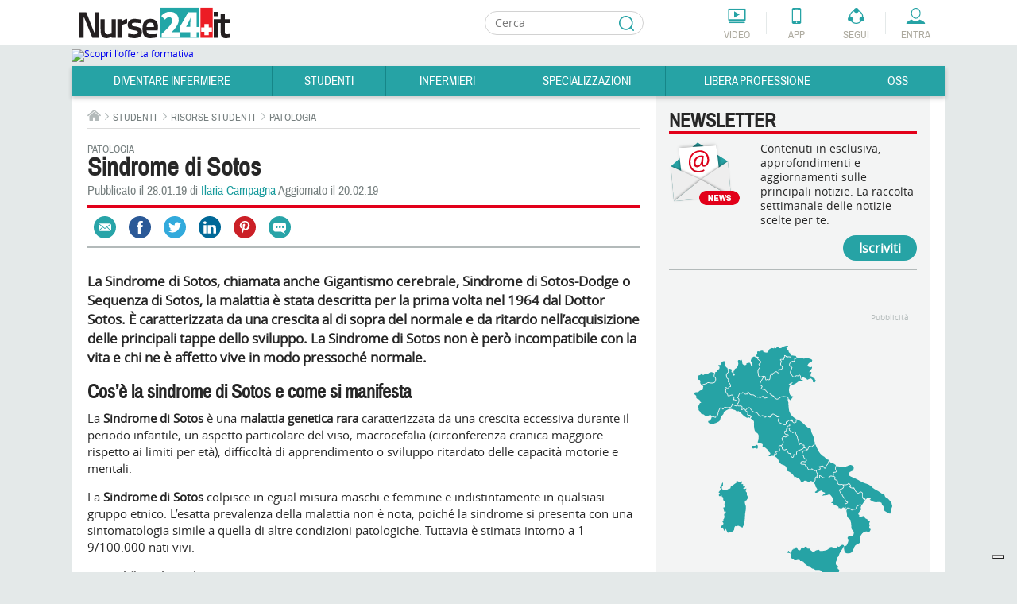

--- FILE ---
content_type: text/html; charset=utf-8
request_url: https://www.nurse24.it/studenti/patologia/sindrome-di-sotos-cause-sintomi-trattamento.html
body_size: 38238
content:
<!doctype html>
<html lang="it">
<head>
    <meta charset="UTF-8"/>
    <meta name="viewport" content="width=device-width, initial-scale=1.0"/>
    <meta name="theme-color" content="#238FA9">
      <meta http-equiv="content-type" content="text/html; charset=utf-8; charset=utf-8" />
  <meta name="keywords" content="malattia genetica, patologie, sindrome sotos" />
  <meta name="author" content="Ilaria Campagna" />
  <meta name="description" content="La Sindrome di Sotos è una malattia genetica rara caratterizzata da una crescita eccessiva durante il periodo infantile, macrocefalia, ritardo intellettivo." />
  <title>Cos’è la sindrome di Sotos</title>
  <link href="https://www.nurse24.it/studenti/patologia/sindrome-di-sotos-cause-sintomi-trattamento.html" rel="canonical" />
  <link rel="stylesheet" href="https://cloud.nurse24.it/administrator/components/com_izeosauthors/assets/css/sortableauthors.css" type="text/css" />
  <link rel="stylesheet" href="https://cloud.nurse24.it/templates/nurse24/css/structure.css?20190912" type="text/css" />
  <link rel="stylesheet" href="https://cloud.nurse24.it/templates/nurse24/css/home.css" type="text/css" />
  <link rel="stylesheet" href="https://cloud.nurse24.it/templates/nurse24/css/content-editor.css" type="text/css" />
  <link rel="stylesheet" href="https://cloud.nurse24.it/modules/mod_izeos_regionalmap/assets/css/izeos_regionalmap_competitions.css" type="text/css" />
  <meta property="og:site_name" content="Nurse24.it" />
  <meta property="og:type" content="article" />
  <meta property="og:url" content="https://www.nurse24.it/studenti/patologia/sindrome-di-sotos-cause-sintomi-trattamento.html" />
  <meta property="og:image" content="https://cloud3.nurse24.it/images/patologie/sindrome-sotos.jpg" />
  <meta property="og:description" content="La Sindrome di Sotos è una malattia genetica rara caratterizzata da una crescita eccessiva durante il periodo infantile, macrocefalia, ritardo intellettivo." />
  <meta property="og:title" content="Cos’è la sindrome di Sotos" />
  <meta property="fb:page_id" content="48260" />
  <meta property="article:section" content="Studenti" />
  <meta property="article:published_time" content="2019-01-28 06:05:43" />
  <meta name="twitter:card" content="summary_large_image" />
  <meta name="twitter:site" content="@infirmierscom" />
  <meta name="twitter:creator" content="@infirmierscom" />
  <meta name="twitter:title" content="Cos’è la sindrome di Sotos" />
  <meta name="twitter:description" content="La Sindrome di Sotos è una malattia genetica rara caratterizzata da una crescita eccessiva durante il periodo infantile, macrocefalia, ritardo intellettivo." />
  <meta name="twitter:image" content="https://cloud3.nurse24.it/images/patologie/sindrome-sotos.jpg" />
<script type="text/javascript">
      var _gaq = _gaq || [];
      _gaq.push(['_setAccount', 'UA-34922475-1']);

      _gaq.push(['_setCustomVar', 2, 'loggedInUser', 'no']);
      _gaq.push(['_setCustomVar', 3, 'statusNameUser', '']);
      _gaq.push(['_setCustomVar', 4, 'professionUser', '']);

      _gaq.push(['_trackPageview']);

      (function() {
        var ga = document.createElement('script'); ga.type = 'text/javascript'; ga.async = true;
        ga.src = ('https:' == document.location.protocol ? 'https://' : 'http://') + 'stats.g.doubleclick.net/dc.js';
        var s = document.getElementsByTagName('script')[0]; s.parentNode.insertBefore(ga, s);
      })();
      newAnalyticsMode = false;
    </script>
    <!--[if lt IE 10]>
    <script src="https://cloud.nurse24.it/templates/nurse24/scripts/html5.js"></script>
    <link href="https://fonts.googleapis.com/css?family=Archivo+Narrow|Open+Sans" rel="stylesheet">
    <link href="https://cloud.nurse24.it/templates/nurse24/css/ie-fixed.css" rel="stylesheet" type="text/css"/>
    <![endif]-->
        <link rel="alternate" type="application/rss+xml" title="Fil d'info RSS : Actualités Infirmiers.com"
          href="https://www.nurse24.it/component/option,com_bca-rss-syndicator/feed_id,1/"/>
    <link href="/templates/nurse24/favicon.ico" rel="shortcut icon"
          type="image/x-icon"/>
    <script async defer crossorigin="anonymous" src="https://connect.facebook.net/it_IT/all.js#xfbml=1&appId=226505200732568"></script>
    <style>.df-branding {display:none !important}#header .header-tools li.forum { display: none !important; }</style>
    <style>.df-card__title:hover {color:#f30018;}.df-mobile .df-mobile__action-button[data-role=scrolltop] {background-color:#2FB5B7 !important; border-color:#2FB5B7 !important;}.df-mobile[data-layout=list] .df-card__description {display: block !important;}</style>

    <!-- Old Iubenda <script type="text/javascript" src="//cdn.iubenda.com/cs/iubenda_cs.js" charset="UTF-8" async></script>
    <script type="text/javascript">var _iub = _iub || {}; _iub.cons_instructions = _iub.cons_instructions || []; _iub.cons_instructions.push(["init", {api_key: "W7skxsYyRh4LL2yRlRo5YtyYlcFY2R3J"}]);</script><script type="text/javascript" src="https://cdn.iubenda.com/cons/iubenda_cons.js" async></script>
    <script type="text/javascript">
        var _iub = _iub || [];
        _iub.csConfiguration = {"gdprAppliesGlobally":true,"countryDetection":false,"consentOnContinuedBrowsing":false,"perPurposeConsent":true,"lang":"it","siteId":634529,"cookiePolicyId":7938241, "banner":{ "acceptButtonDisplay":true,"customizeButtonDisplay":true,"acceptButtonColor":"#178688","acceptButtonCaptionColor":"white","customizeButtonColor":"#f3f0f0","customizeButtonCaptionColor":"#0a0909","rejectButtonDisplay":true,"rejectButtonColor":"#f3f0f0","rejectButtonCaptionColor":"#010101","listPurposes":true,"position":"bottom","textColor":"#090909","backgroundColor":"#d0d1d2" }};
    </script>-->

    <script type="text/javascript">
        var _iub = _iub || [];
        //_iub.csConfiguration = {"enableTcf":true,"googleAdditionalConsentMode":true,"perPurposeConsent":true,"siteId":634529,"tcfPurposes":{"2":"consent_only","7":"consent_only","8":"consent_only","9":"consent_only","10":"consent_only","11":"consent_only"},"cookiePolicyId":7938241,"lang":"it", "banner":{ "acceptButtonCaptionColor":"white","acceptButtonColor":"#178688","acceptButtonDisplay":true,"backgroundColor":"#d0d1d2","closeButtonDisplay":false,"customizeButtonCaptionColor":"#0a0909","customizeButtonColor":"#f3f0f0","customizeButtonDisplay":true,"explicitWithdrawal":true,"listPurposes":true,"position":"bottom","rejectButtonCaptionColor":"#010101","rejectButtonColor":"#f3f0f0","rejectButtonDisplay":true,"textColor":"#090909" }};
        _iub.csConfiguration = {
            "enableTcf": true,
            "googleAdditionalConsentMode": true,
            "perPurposeConsent": true,
            "siteId": 634529,
            "localConsentDomain": "nurse24.it",
            "tcfPurposes": {
                "2": "consent_only",
                "7": "consent_only",
                "8": "consent_only",
                "9": "consent_only",
                "10": "consent_only",
                "11": "consent_only"
            },
            "cookiePolicyId": 7938241,
            "lang": "it",
            "banner": {
                "acceptButtonCaptionColor": "white",
                "acceptButtonColor": "#178688",
                "acceptButtonDisplay": true,
                "backgroundColor": "#d0d1d2",
                "closeButtonDisplay": false,
                "customizeButtonCaptionColor": "#0a0909",
                "customizeButtonColor": "#f3f0f0",
                "customizeButtonDisplay": true,
                "explicitWithdrawal": true,
                "listPurposes": true,
                "position": "bottom",
                "rejectButtonCaptionColor": "#010101",
                "rejectButtonColor": "#f3f0f0",
                "rejectButtonDisplay": true,
                "textColor": "#090909"
            },
            "callback": {
                "onPreferenceExpressedOrNotNeeded": function(preference) {
                    if (!preference) return;
                    
                    var consentUpdate = {
                        'ad_storage': 'denied',
                        'analytics_storage': 'denied',
                        'ad_user_data': 'denied',
                        'ad_personalization': 'denied',
                        'functionality_storage': 'granted',
                        'security_storage': 'granted'
                    };
                    
                    if (preference.consent === true) {
                        consentUpdate.ad_storage = 'granted';
                        consentUpdate.analytics_storage = 'granted';
                        consentUpdate.ad_user_data = 'granted';
                        consentUpdate.ad_personalization = 'granted';
                    } else if (preference.purposes) {
                        var acceptedPurposes = Object.keys(preference.purposes).filter(function(key) {
                            return preference.purposes[key] === true;
                        });
                        
                        if (preference.purposes["1"]) {
                            consentUpdate.ad_storage = 'granted';
                            consentUpdate.analytics_storage = 'granted';
                        }
                        
                        if (preference.purposes["2"]) {
                            consentUpdate.ad_storage = 'granted';
                        }
                        
                        if (preference.purposes["3"] || preference.purposes["4"]) {
                            consentUpdate.ad_personalization = 'granted';
                            consentUpdate.ad_user_data = 'granted';
                        }
                        
                        if (preference.purposes["5"]) {
                            consentUpdate.ad_personalization = 'granted';
                        }
                        
                        if (preference.purposes["7"]) {
                            consentUpdate.ad_storage = 'granted';
                            consentUpdate.analytics_storage = 'granted';
                            consentUpdate.ad_user_data = 'granted';
                        }
                        
                        if (preference.purposes["8"] || preference.purposes["9"] || preference.purposes["10"]) {
                            consentUpdate.analytics_storage = 'granted';
                            consentUpdate.ad_user_data = 'granted';
                        }
                        
                        if (acceptedPurposes.length > 0) {
                            consentUpdate.ad_user_data = 'granted';
                        }
                    }
                    
                    if (typeof gtag !== 'undefined') {
                        gtag('consent', 'update', consentUpdate);
                    }
                    
                    if (typeof dataLayer !== 'undefined') {
                        dataLayer.push({
                            'event': 'consent_update',
                            'consent_state': consentUpdate,
                            'timestamp': new Date().toISOString()
                        });
                    }
                }
            }
        };
    </script>
    <!-- TCF SCRIPTS - Use STABLE channel -->
    <script type="text/javascript" src="//cdn.iubenda.com/cs/tcf/stable/stub-v2.js"></script>
    <script type="text/javascript" src="//cdn.iubenda.com/cs/tcf/stable/safe-tcf-v2.js"></script>

    <!-- AUTOBLOCKING -->
    <script type="text/javascript" src="https://cs.iubenda.com/autoblocking/634529.js"></script>

    <!-- MAIN SCRIPT - Use OLDER STABLE VERSION (1.89.0) -->
    <script type="text/javascript" src="//cdn.iubenda.com/cs/versions/iubenda_cs-1.89.0.js" charset="UTF-8" async></script>

    <link rel="stylesheet" href="https://cloud.nurse24.it/media/jui/css/glightbox.min.css" />
    <link rel="stylesheet" href="https://cloud.nurse24.it/media/jui/css/izeosgallery.css" />
</head>
<body>
<!-- Google Tag Manager -->
<noscript>
    <iframe src="//www.googletagmanager.com/ns.html?id=GTM-WRXRSG"
            height="0" width="0" style="display:none;visibility:hidden"></iframe>
</noscript>
<script>(function (w, d, s, l, i) {
        w[l] = w[l] || [];
        w[l].push({
            'gtm.start': new Date().getTime(), event: 'gtm.js'
        });
        var f = d.getElementsByTagName(s)[0],
            j = d.createElement(s), dl = l != 'dataLayer' ? '&l=' + l : '';
        j.async = true;
        j.src =
            '//www.googletagmanager.com/gtm.js?id=' + i + dl;
        f.parentNode.insertBefore(j, f);
    })(window, document, 'script', 'dataLayer', 'GTM-WRXRSG');</script>
<!-- End Google Tag Manager -->
<!--<div id="cookieLaw" class="cookie-law hidden" data-domain=".nurse24.it">
    <p>Questo sito consente l'invio di cookie di terze parti, per inviarti messaggi in linea con i tuoi interessi. Per ulteriori informazioni o per negare il consenso, all'installazione di tutti o di alcuni cookie, si veda l'informativa sui cookie.<span>Proseguendo la navigazione l'utente presterà il consenso all'usi dei cookie.
        <a href="/infermiere/dalla-redazione/cookie-policy.html"> Leggi di più</a></span> <button class="cookieAccept">Close</button></p>
</div>-->
<div class="wrapper">
    <div id="page">
                <!-- mobile tools -->
        <button class="menu-opener hidden-lg hidden-md" data-type="toggle-next-element" data-toggle-next-active-class="clicked" data-popin-group="header"><span>Menu</span></button>
        <aside class="mobile-tools hidden-lg hidden-md hidden">
            <ul class="shortcuts">
                                <li onclick="_gaq.push(['_trackEvent', 'header', 'clic', 'header-mini-video', 0, false]);" class="video"><a href="/component/com_izeosvideos/view,homewithslider/Itemid,1918">Video</a></li>
                <li onclick="_gaq.push(['_trackEvent', 'header', 'clic', 'header-mini-app', 0, false]);" class="app"><a href="/infermiere/dalla-redazione/applicazione.html">App</a></li>
                <li onclick="_gaq.push(['_trackEvent', 'header', 'clic', 'header-mini-forum', 0, false]);" class="forum"><a href="/forum/">Forum</a></li>
            </ul>
            <div class="col-menu">
                <div class="col-menu-wrapper">
                    <!-- compte -->
<div class="accedi header-nurse-account">
    <button class="entra btn-mobile" data-type="toggle-next-element" data-popin-group="mobile"><span>Entra</span></button>
    <div class="layer-connexion-mobile hidden">
        <a class="password-forgotten link" href="/forum/ucp.php?mode=sendpassword">Password dimenticata ?</a>
        <div class="not-register">Non sei registrato? <a class="link" href="/forum/ucp.php?mode=register">Entra</a></div>
           
        <!-- <form method="post" action="/forum/ucp.php?mode=login" class="form no-label">
            <label for="username"></label>
            <div class="input-username">
                <input type="text" id="username" name="username" placeholder="Login o e-mail" />
            </div>
            <label for="password"></label>
            <div class="input-password">
                <input type="password" id="password" name="password" placeholder="Password"/>
            </div>
            <input type="submit" value="Il login" name="login" class="input-submit" />
            <a class="password-forgotten link" href="/forum/ucp.php?mode=sendpassword">Password dimenticata ?</a>
            <div class="not-register">Non sei registrato? <a class="link" href="/forum/ucp.php?mode=register">Entra</a></div>
            <input type="hidden" name="infConnectedStatus" id="infConnectedStatus" value='0'/>
            <input type="hidden" name="redirect" value="https://www.nurse24.it/studenti/patologia/sindrome-di-sotos-cause-sintomi-trattamento.html" />
        </form> -->
    </div>
</div>
                    <nav><ul>
    <li id="left-menu-item-1692">
        <button class="btn-mobile" data-type="toggle-next-element" data-popin-group="mobile">Diventare Infermiere</button>
        <ul class=" hidden">
        <li><a href="/diventare-infermiere/orientamento-consigli-diventare-infermieri.html">Diventare Infermiere</a></li>
            <li id="left-menu-item-1698">
                <a href="/diventare-infermiere/orientamento-studi.html">Orientamento Studi</a>
                <ul>
                    <li id="left-menu-item-1914"><a href="/diventare-infermiere/orientamento-studi/corso-di-laurea-in-infermieristica-orientarsi-nella-scelta.html">Corso di Laurea Infermieristica</a></li>
                    <li id="left-menu-item-1722"><a href="/studenti/piano-didattico.html">Percorso di Studi</a></li>
                    <li id="left-menu-item-1717"><a href="/diventare-infermiere/orientamento-studi/universita.html">Università</a></li>
                    <li id="left-menu-item-1703"><a href="/infermiere/professione/la-professione-infermieristica.html">Professione Infermiere</a></li>
                    <li id="left-menu-item-1725"><a href="/diventare-infermiere/orientamento-studi/sedi-universitarie.html">Sedi Università</a></li>
                </ul>
            </li>
            <li id="left-menu-item-1699">
                <a href="/diventare-infermiere/test-di-ammissione.html">Test di Ammissione</a>
                <ul>
                    <li id="left-menu-item-1721"><a href="/diventare-infermiere/test-ammissione/che-cosa-e-il-test-di-ammissione-alle-professioni-sanitarie.html">Che cos'è il test </a></li>
                </ul>
            </li>
            <li id="left-menu-item-1700">
                <a href="/diventare-infermiere/preparazione.html">Preparazione</a>
                <ul>
                    <li id="left-menu-item-1718"><a href="/diventare-infermiere/preparazione/consigli-e-astuzie.html">Consigli e Astuzie</a></li>
                    <li id="left-menu-item-1882"><a href="/diventare-infermiere/testi-consigliati-per-l-ammissione-all-universita.html">Testi consigliati</a></li>
                    <li id="left-menu-item-1723"><a href="/diventare-infermiere/preparazione/testimonianze-aspiranti-studenti.html">Testimonianze</a></li>
                </ul>
            </li>
        </ul>
    </li>
    <li id="left-menu-item-1693">
        <button class="btn-mobile" data-type="toggle-next-element" data-popin-group="mobile">Studenti</button>
        <ul class=" hidden">
        <li><a href="/studenti/studenti-infermieri.html">Studenti</a></li>
            <li id="left-menu-item-1704">
                <a href="/studenti/studiare-universita.html">Studiare all'Università</a>
                <ul>
                    <li id="left-menu-item-1726"><a href="/studenti/studiare-all-universita/guida-all-immatricolazione-universitaria.html">Immatricolazione</a></li>
                    <li id="left-menu-item-1709"><a href="/studenti/piano-didattico.html">Piano didattico e CFU</a></li>
                    <li id="left-menu-item-1728"><a href="/studenti/studiare-all-universita/erasmus-e-formazione-estera.html">Erasmus e formazione estera</a></li>
                    <li id="left-menu-item-1729"><a href="/studenti/studiare-all-universita/esame-di-stato-infermieri.html">Esame di Stato</a></li>
                    <li id="left-menu-item-1730"><a href="/studenti/studiare-all-universita/tirocini-didattici-e-tirocini-clinici.html">Tirocini didattici e Tirocini Clinici</a></li>
                </ul>
            </li>
            <li id="left-menu-item-1705">
                <a href="/studenti/tesi.html">Tesi di laurea</a>
                <ul>
                    <li id="left-menu-item-1731"><a href="/studenti/tesi/tesi-di-laurea-relatore-co-relatore.html">Tesi di Laurea, Relatore e Correlatore</a></li>
                    <li id="left-menu-item-1732"><a href="/studenti/tesi/idee-per-una-tesi-originale.html">Idee per una tesi originale</a></li>
                    <li id="left-menu-item-1733"><a href="/studenti/tesi/banche-dati.html">Banche dati</a></li>
                    <li id="left-menu-item-1955"><a href="/studenti/tesi/tesi.html">Tesi</a></li>
                </ul>
            </li>
            <li id="left-menu-item-1706">
                <a href="/studenti/risorse-studenti.html">Risorse studenti</a>
                <ul>
                    <li id="left-menu-item-1710"><a href="/studenti/dispense-e-piani-assistenziali.html">Dispense e Piani Assistenziali</a></li>
                    <li id="left-menu-item-1781"><a href="/studenti/patologie.html">Patologia</a></li>
                    <li id="left-menu-item-1712"><a href="/studenti/standard-linee-guida-protocolli-procedure-e-istruzioni-operative.html">Standard in sanità</a></li>
                    <li id="left-menu-item-1711"><a href="/studenti/scale-di-valutazione.html">Scale di valutazione</a></li>
                    <li id="left-menu-item-1713"><a href="/studenti/standard/procedure.html">Procedure</a></li>
                    <li id="left-menu-item-2009"><a href="/infermiere/presidio/presidio.html">Presidi </a></li>
                    <li id="left-menu-item-1734"><a href="/studenti/risorse-studenti/il-consenso-informato.html">Consenso Informato</a></li>
                    <li id="left-menu-item-1715"><a href="/studenti/risorse-studenti/indagini-diagnostiche.html">Indagini Diagnostiche</a></li>
                    <li id="left-menu-item-1735"><a href="/studenti/risorse-studenti/cartella-clinica.html">Cartella Clinica</a></li>
                    <li id="left-menu-item-1714"><a href="/studenti/standard/istruzioni-operative.html">Istruzioni Operative</a></li>
                    <li id="left-menu-item-1736"><a href="/infermiere/abbigliamento-sanitario/abbigliamento-ausili-tecnici.html">Abbigliamento &amp; Ausili</a></li>
                    <li id="left-menu-item-1960"><a href="https://www.nurse24.it/component/com_calculdose">Calcolo dose</a></li>
                </ul>
            </li>
            <li id="left-menu-item-1708">
                <a href="/studenti/servizi-studenti.html">Servizi per gli studenti</a>
                <ul>
                    <li id="left-menu-item-1743"><a href="/studenti/servizi-studenti/consigli-utili-per-gli-esami.html">Consigli utili per gli esami</a></li>
                    <li id="left-menu-item-1744"><a href="/studenti/servizi-studenti/borse-di-studio-e-borse-lavoro.html">Borse di studio e borse lavoro</a></li>
                    <li id="left-menu-item-1745"><a href="/studenti/servizi-studenti/prestiti-universitari-e-finanziamenti.html">Prestiti Universitari</a></li>
                    <li id="left-menu-item-1746"><a href="/studenti/servizi-studenti/compilare-un-curriculum-vitae.html">Compilare un Curriculum Vitae</a></li>
                    <li id="left-menu-item-1716"><a href="/studenti/servizi-studenti/viaggi-di-studio.html">Viaggi</a></li>
                </ul>
            </li>
            <li id="left-menu-item-1707">
                <a href="/studenti/vita-studente.html">Vita studente</a>
                <ul>
                    <li id="left-menu-item-1738"><a href="/studenti/vita-studente/biblioteche.html">Biblioteche</a></li>
                    <li id="left-menu-item-1739"><a href="/studenti/vita-studente/associazioni-studentesce.html">Associazioni Studentesche</a></li>
                    <li id="left-menu-item-1741"><a href="/studenti/vita-studente/attivita-sportive.html">Attività sportive</a></li>
                    <li id="left-menu-item-1737"><a href="/studenti/vita-studente/dove-alloggiare.html">Dove alloggiare</a></li>
                    <li id="left-menu-item-1742"><a href="/studenti/vita-studente/testimonianze.html">Testimonianze</a></li>
                </ul>
            </li>
        </ul>
    </li>
    <li id="left-menu-item-1694">
        <button class="btn-mobile" data-type="toggle-next-element" data-popin-group="mobile">Infermieri</button>
        <ul class=" hidden">
        <li><a href="/infermiere/infermieri.html">Infermieri</a></li>
            <li id="left-menu-item-1750">
                <a href="/infermiere/la-professione.html">La professione</a>
                <ul>
                    <li id="left-menu-item-1763"><a href="/infermiere/professione/la-professione-infermieristica.html">Professione Infermiere</a></li>
                    <li id="left-menu-item-1764"><a href="/infermiere/teorie/teorie-del-nursing.html">Teorie del nursing</a></li>
                    <li id="left-menu-item-1766"><a href="/infermiere/professione/assicurazione-obbligatoria-infermieri.html">Assicurazioni</a></li>
                    <li id="left-menu-item-1767"><a href="/infermiere/professione/fnopi-notizie-e-approfondimenti.html">FNOPI</a></li>
                    <li id="left-menu-item-1939"><a href="/infermiere/professione/leggi-e-normative.html">Leggi e Normative</a></li>
                </ul>
            </li>
            <li id="left-menu-item-1751">
                <a href="/infermiere/formazione/formazione.html">Formazione</a>
                <ul>
                    <li id="left-menu-item-1786"><a href="/infermiere/formazione/ecm.html">Cosa sono gli ECM</a></li>
                    <li id="left-menu-item-1787"><a href="/infermiere/formazione/master.html">Master </a></li>
                    <li id="left-menu-item-1788"><a href="/specializzazioni/laurea-magistrale.html">Laurea Magistrale</a></li>
                    <li id="left-menu-item-1969"><a href="/specializzazioni/dottorato.html">Dottorato</a></li>
                    <li id="left-menu-item-1790"><a href="/infermiere/formazione/eventi.html">Eventi</a></li>
                    <li id="left-menu-item-1913"><a href="/infermiere/formazione/fad-corsi-ecm-gratuiti-infermieri.html">FAD ECM</a></li>
                    <li id="left-menu-item-2031"><a href="/infermiere/formazione/h-ecm-formazione-per-i-professionisti-sanitari.html">HECM</a></li>
                </ul>
            </li>
            <li id="left-menu-item-1752">
                <a href="/infermiere/lavorare-come-infermiere.html">Lavoro Infermiere</a>
                <ul>
                    <li id="left-menu-item-1768"><a href="/dossier/pubblico-impiego/attualita-impiego-nel-pubblico-sanita.html">Impiego Pubblico</a></li>
                    <li id="left-menu-item-1769"><a href="/infermiere/lavorare-come-infermiere/impiego-nel-privato.html">Impiego nel Privato</a></li>
                    <li id="left-menu-item-1770"><a href="/specializzazioni/management-universita-area-forense/infermiere-coordinatore.html">Coordinatore</a></li>
                    <li id="left-menu-item-1771"><a href="/infermiere/lavorare-come-infermiere/dirigente.html">Dirigente</a></li>
                    <li id="left-menu-item-1772"><a href="/specializzazioni/management-universita-area-forense/infermiere-direttore-socio-sanitario.html">Direttore Socio Sanitario</a></li>
                    <li id="left-menu-item-1773"><a href="/infermiere/lavorare-come-infermiere/lavorare-all-estero.html">Lavorare all'estero</a></li>
                    <li id="left-menu-item-1774"><a href="/infermiere/lavorare-come-infermiere/organizzazioni-umanitarie.html">Organizzazioni Umanitarie</a></li>
                    <li id="left-menu-item-1775"><a href="/infermiere/lavorare-come-infermiere/associazioni-di-volontariato.html">Associazioni di Volontariato</a></li>
                    <li id="left-menu-item-2084"><a href="/dossier/pubblico-impiego/sindacati.html">Sindacati</a></li>
                </ul>
            </li>
            <li id="left-menu-item-1753">
                <a href="/infermiere/infermiere-pediatrico.html">Pediatrico</a>
                <ul>
                </ul>
            </li>
            <li id="left-menu-item-1754">
                <a href="/infermiere/infermiere-militare.html">Militari</a>
                <ul>
                </ul>
            </li>
            <li id="left-menu-item-1755">
                <a href="/infermiere/infermieri-di-polizia.html">Polizia</a>
                <ul>
                </ul>
            </li>
            <li id="left-menu-item-1756">
                <a href="/infermiere/dossier.html">Dossier</a>
                <ul>
                    <li id="left-menu-item-2010"><a href="/dossier/salute-e-benessere.html">Salute</a></li>
                    <li id="left-menu-item-1776"><a href="/dossier/ictus.html">Ictus</a></li>
                    <li id="left-menu-item-1958"><a href="/dossier/stomie.html">Stomia</a></li>
                    <li id="left-menu-item-2022"><a href="/dossier/stomia/associazione-fais-ultime-notizie.html">Fais</a></li>
                    <li id="left-menu-item-2015"><a href="/dossier/wound-care.html">Wound Care</a></li>
                    <li id="left-menu-item-1922"><a href="/dossier/diabete/diabete-prevenzione-e-assistenza.html">Diabete</a></li>
                    <li id="left-menu-item-1777"><a href="/dossier/dolore.html">Dolore</a></li>
                    <li id="left-menu-item-1778"><a href="/dossier/burnout.html">Burnout</a></li>
                    <li id="left-menu-item-2081"><a href="/dossier/incontinenza.html">Incontinenza</a></li>
                    <li id="left-menu-item-1905"><a href="/dossier/responsabilita-professionale.html">Resp. Professionale</a></li>
                    <li id="left-menu-item-1933"><a href="/dossier/pubblico-impiego/contratto-di-lavoro-dipendenti-pubblici-sanita.html">Contratto di lavoro</a></li>
                    <li id="left-menu-item-2113"><a href="/infermiere/lavorare-come-infermiere/impiego-nel-privato.html">Ospedalità privata</a></li>
                    <li id="left-menu-item-2053"><a href="/dossier/emergenza-urgenza.html">Emergenza Urgenza</a></li>
                    <li id="left-menu-item-2074"><a href="/dossier/covid19/approfondimenti-notizie-coronavirus.html">COVID-19</a></li>
                    <li id="left-menu-item-2120"><a href="/dossier/accessi-vascolari.html">Accessi vascolari</a></li>
                </ul>
            </li>
            <li id="left-menu-item-1757">
                <a href="/infermiere/risorse-infermieri.html">Risorse Infermieri</a>
                <ul>
                    <li id="left-menu-item-1758"><a href="/infermiere/utility.html">Utility</a></li>
                    <li id="left-menu-item-1946"><a href="/infermiere/lezioni-inglese/pillole-inglese-infermieri.html">Pillole di Inglese</a></li>
                    <li id="left-menu-item-1947"><a href="/infermiere/utility/compatibilita-farmaci.html">Compatibilità farmaci</a></li>
                    <li id="left-menu-item-1959"><a href="https://www.nurse24.it/component/com_calculdose">Calcolo dose</a></li>
                    <li id="left-menu-item-1782"><a href="/infermiere/tecnologie/tecnologie-sanita.html">Tecnologie &amp; Sanità</a></li>
                    <li id="left-menu-item-1783"><a href="/infermiere/consigli-alimentari/consigli-alimentari.html">Consigli alimentari</a></li>
                    <li id="left-menu-item-1784"><a href="/infermiere/libri-arte-cultura/libri-arte-cultura.html">Libri arte cultura</a></li>
                    <li id="left-menu-item-2008"><a href="/infermiere/presidio/presidio.html">Presidi</a></li>
                    <li id="left-menu-item-1785"><a href="/infermiere/abbigliamento-sanitario/abbigliamento-ausili-tecnici.html">Abbigliamento &amp; Ausili</a></li>
                    <li id="left-menu-item-1877"><a href="/infermiere/parametri-vitali.html">Parametri vitali</a></li>
                    <li id="left-menu-item-1990"><a href="/infermiere/farmaci.html">Farmaci</a></li>
                </ul>
            </li>
            <li id="left-menu-item-1908">
                <a href="http://www.nurse24.it/infermiere/concorsi-infermiere/all/cerca.html">Concorsi</a>
                <ul>
                    <li id="left-menu-item-1935"><a href="https://www.nurse24.it/infermiere/concorsi-infermiere/all/infermiere/4b22caf260fdc90be79af72e9ddd0cb5/cerca.html">Avviso Pubblico</a></li>
                    <li id="left-menu-item-1936"><a href="http://www.nurse24.it/infermiere/concorsi-infermiere/all/infermiere/ae204ca9253ba9a0139acb67f7cafefb/cerca.html">Mobilità</a></li>
                    <li id="left-menu-item-1973"><a href="/infermiere/concorsi-infermieri/notizie-concorsi-infermieri.html">News concorsi</a></li>
                </ul>
            </li>
            <li id="left-menu-item-1916">
                <a href="https://www.nurse24.it/infermiere/concorsi-infermiere/all/infermiere/945f404bb7190ae9c3c34e2902c0d197/cerca.html">Annunci di lavoro</a>
                <ul>
                </ul>
            </li>
            <li id="left-menu-item-2111">
                <a href="/infermiere/lavorare-come-infermiere/lavorare-all-estero.html">Annunci di lavoro estero</a>
                <ul>
                </ul>
            </li>
            <li id="left-menu-item-1920">
                <a href="/infermiere/attualita-infermieri/notizie-di-attualita-infermieri.html">Attualità</a>
                <ul>
                </ul>
            </li>
            <li id="left-menu-item-1759">
                <a href="/infermiere/dalla-redazione.html">Dalla Redazione</a>
                <ul>
                    <li id="left-menu-item-1795"><a href="/infermiere/dalla-redazione/in-pillole.html">In pillole</a></li>
                    <li id="left-menu-item-1796"><a href="/infermiere/dalla-redazione/testimonianze.html">Testimonianze</a></li>
                    <li id="left-menu-item-1921"><a href="/infermiere/dalla-redazione/editoriale.html">Editoriale</a></li>
                </ul>
            </li>
        </ul>
    </li>
    <li id="left-menu-item-1695">
        <button class="btn-mobile" data-type="toggle-next-element" data-popin-group="mobile">Specializzazioni</button>
        <ul class=" hidden">
        <li><a href="/specializzazioni/infermiere-specialista.html">Specializzazioni</a></li>
            <li id="left-menu-item-2052">
                <a href="/dossier/diabete/diabete-prevenzione-e-assistenza.html">Diabete</a>
                <ul>
                </ul>
            </li>
            <li id="left-menu-item-2054">
                <a href="/dossier/emergenza-urgenza.html">Emergenza Urgenza </a>
                <ul>
                    <li id="left-menu-item-1815"><a href="/specializzazioni/area-clinica/infermiere-dell-emergenza.html">Infermiere in Emergenza</a></li>
                    <li id="left-menu-item-1816"><a href="/specializzazioni/area-clinica/infermiere-in-rianimazione.html">Infermiere in Rianimazione</a></li>
                    <li id="left-menu-item-1814"><a href="/specializzazioni/area-clinica/infermiere-specialist-emodinamica.html">Infermiere in Emodinamica</a></li>
                </ul>
            </li>
            <li id="left-menu-item-2049">
                <a href="/dossier/stomie.html">Stomia</a>
                <ul>
                    <li id="left-menu-item-1813"><a href="/specializzazioni/infermiere-stomoterapista-ambito-lavorativo.html">Infermiere Stomaterapista</a></li>
                </ul>
            </li>
            <li id="left-menu-item-2016">
                <a href="/dossier/wound-care.html">Wound Care </a>
                <ul>
                    <li id="left-menu-item-1807"><a href="/specializzazioni/area-clinica/infermiere-wound-care.html">Infermiere Wound care</a></li>
                </ul>
            </li>
            <li id="left-menu-item-1910">
                <a href="/specializzazioni/management.html">Management</a>
                <ul>
                    <li id="left-menu-item-1911"><a href="/infermiere/lavorare-come-infermiere/dirigente.html">Dirigente</a></li>
                    <li id="left-menu-item-1912"><a href="/specializzazioni/management-universita-area-forense/infermiere-direttore-socio-sanitario.html">Direttore Socio Sanitario</a></li>
                    <li id="left-menu-item-1803"><a href="/specializzazioni/management-universita-area-forense/infermiere-coordinatore.html">Coordinatore</a></li>
                </ul>
            </li>
            <li id="left-menu-item-1993">
                <a href="/specializzazioni/ricerca.html">Ricerca</a>
                <ul>
                </ul>
            </li>
            <li id="left-menu-item-2056">
                <a href="/specializzazioni/salute-mentale.html">Salute Mentale</a>
                <ul>
                    <li id="left-menu-item-1810"><a href="/specializzazioni/infermiere-in-psichiatria.html">Infermiere Psichiatria</a></li>
                </ul>
            </li>
            <li id="left-menu-item-1802">
                <a href="/infermiere/formazione/formazione.html">Formazione</a>
                <ul>
                    <li id="left-menu-item-1823"><a href="/specializzazioni/laurea-magistrale.html">Laurea Magistrale</a></li>
                    <li id="left-menu-item-1828"><a href="/specializzazioni/dottorato.html">Dottorato di Ricerca</a></li>
                    <li id="left-menu-item-1967"><a href="/specializzazioni/master-e-altra-formazione.html">Master e altra formazione</a></li>
                    <li id="left-menu-item-1888"><a href="/specializzazioni/management-universita-area-forense/infermiere-legale-e-forense.html">Infermiere Forense</a></li>
                    <li id="left-menu-item-1956"><a href="/specializzazioni/formazione-universita/tesi-infermieri.html">Tesi</a></li>
                </ul>
            </li>
        </ul>
    </li>
    <li id="left-menu-item-1696">
        <button class="btn-mobile" data-type="toggle-next-element" data-popin-group="mobile">Libera Professione</button>
        <ul class=" hidden">
        <li><a href="/libera-professione/libera-professione-infermiere.html">Libera Professione</a></li>
            <li id="left-menu-item-1835">
                <a href="/libera-professione/diventare-liberi-professionisti.html">Diventare LP</a>
                <ul>
                    <li id="left-menu-item-1842"><a href="/libera-professione/diventare-liberi-professionisti/aprire-la-partita-iva-infermiere.html">Aprire la partita iva</a></li>
                    <li id="left-menu-item-1848"><a href="/libera-professione/lavorare-da-libero-professionista/gestione-contabile.html">Gestione Contabile</a></li>
                    <li id="left-menu-item-1844"><a href="/libera-professione/diventare-liberi-professionisti/assicurazione-professionale-infermiere-libero-professionista.html">Assicurarsi</a></li>
                    <li id="left-menu-item-1845"><a href="/forum/libera-professione-infermieri-f62.html">Sportello libero professionista</a></li>
                </ul>
            </li>
            <li id="left-menu-item-1841">
                <a href="/libera-professione/enpapi.html">Enpapi</a>
                <ul>
                    <li id="left-menu-item-1925"><a href="http://www.nurse24.it/libera-professione/enpapi.html?tag=gestione%20principale#ancreArticleTagged">Gestione Principale</a></li>
                    <li id="left-menu-item-1926"><a href="http://www.nurse24.it/libera-professione/enpapi.html?tag=gestione%20separata#ancreArticleTagged">Gestione Separata</a></li>
                    <li id="left-menu-item-1927"><a href="/libera-professione/diventare-liberi-professionisti/enpapi.html">Che cos'è l'Enpapi</a></li>
                    <li id="left-menu-item-2021"><a href="https://www.nurse24.it/libera-professione/enpapi.html?tag=Agevolazioni%20ENPAPI#ancreArticleTagged">Agevolazioni</a></li>
                </ul>
            </li>
            <li id="left-menu-item-1837">
                <a href="/libera-professione/lavorare-da-libero-professionista.html">Lavorare come LP</a>
                <ul>
                    <li id="left-menu-item-1847"><a href="/libera-professione/lavorare-da-libero-professionista/una-tipica-giornata-da-lp.html">Una tipica giornata da LP</a></li>
                    <li id="left-menu-item-1851"><a href="/libera-professione/ambulatorio-infermieristico-10-cose-non-sottovalutare.html">Aprire uno studio infermieristico</a></li>
                    <li id="left-menu-item-1852"><a href="/libera-professione/lavorare-da-libero-professionista/prospettive-future-lp.html">Prospettive future</a></li>
                    <li id="left-menu-item-1849"><a href="/libera-professione/lavorare-da-libero-professionista/strategie-commerciali.html">Strategie commerciali</a></li>
                    <li id="left-menu-item-1850"><a href="/libera-professione/lavorare-da-libero-professionista/consigli-lp.html">Consigli</a></li>
                    <li id="left-menu-item-1853"><a href="/libera-professione/lavorare-da-libero-professionista/testimonianze-lp.html">Testimonianze</a></li>
                </ul>
            </li>
            <li id="left-menu-item-1836">
                <a href="/infermiere/risorse-infermieri.html">Risorse</a>
                <ul>
                    <li id="left-menu-item-1846"><a href="/infermiere/teorie/teorie-del-nursing.html">Teorie del Nursing</a></li>
                </ul>
            </li>
            <li id="left-menu-item-1883">
                <a href="/infermiere/formazione/formazione.html">Formazione</a>
                <ul>
                    <li id="left-menu-item-1884"><a href="/infermiere/formazione/ecm.html">ECM</a></li>
                    <li id="left-menu-item-1885"><a href="/infermiere/formazione/eventi.html">Eventi</a></li>
                </ul>
            </li>
            <li id="left-menu-item-1898">
                <a href="/infermiere/dossier.html">Dossier</a>
                <ul>
                    <li id="left-menu-item-2050"><a href="/dossier/diabete/diabete-prevenzione-e-assistenza.html">Diabete</a></li>
                    <li id="left-menu-item-1971"><a href="/dossier/stomie.html">Stomia</a></li>
                    <li id="left-menu-item-2017"><a href="/dossier/wound-care.html">Wound Care</a></li>
                </ul>
            </li>
        </ul>
    </li>
    <li id="left-menu-item-2064">
        <button class="btn-mobile" data-type="toggle-next-element" data-popin-group="mobile">Ostetriche</button>
        <ul class=" hidden">
        <li><a href="/ostetrica/ostetricia-e-ginecologia.html">Ostetriche</a></li>
            <li id="left-menu-item-2069">
                <a href="/ostetrica/professione-ostetrica.html">Professione</a>
                <ul>
                </ul>
            </li>
            <li id="left-menu-item-2070">
                <a href="/ostetrica/gravidanza.html">Gravidanza</a>
                <ul>
                </ul>
            </li>
            <li id="left-menu-item-2071">
                <a href="/ostetrica/parto.html">Parto</a>
                <ul>
                </ul>
            </li>
            <li id="left-menu-item-2072">
                <a href="/ostetrica/ginecologia.html">Ginecologia</a>
                <ul>
                </ul>
            </li>
        </ul>
    </li>
    <li id="left-menu-item-1697">
        <button class="btn-mobile" data-type="toggle-next-element" data-popin-group="mobile">OSS</button>
        <ul class=" hidden">
        <li><a href="/oss/operatore-socio-sanitario-oss.html">OSS</a></li>
            <li id="left-menu-item-1855">
                <a href="/oss/operatore-socio-sanitario.html">Operatore Socio Sanitario</a>
                <ul>
                    <li id="left-menu-item-1860"><a href="/oss/operatore-socio-sanitario/l-infermiere-e-l-oss.html">L'infermiere e l'Oss</a></li>
                    <li id="left-menu-item-1861"><a href="/oss/operatore-socio-sanitario/chi-e-l-operatore-socio-sanitario.html">Chi è l’Operatore socio Sanitario</a></li>
                    <li id="left-menu-item-1863"><a href="/oss/diventare-oss.html">Diventare Oss</a></li>
                    <li id="left-menu-item-1865"><a href="/oss/operatore-socio-sanitario/tirocionio-all-estero.html">Tirocinio all'estero</a></li>
                    <li id="left-menu-item-1867"><a href="/oss/operatore-socio-sanitario/l-operatore-socio-sanitario-specializzato.html">L’Operatore Socio Sanitario Specializzato</a></li>
                </ul>
            </li>
            <li id="left-menu-item-1957">
                <a href="/oss/tesina.html">Tesina</a>
                <ul>
                </ul>
            </li>
            <li id="left-menu-item-1856">
                <a href="/oss/lavorare-come-oss/lavorare-come-oss.html">Lavorare come OSS</a>
                <ul>
                    <li id="left-menu-item-1870"><a href="/dossier/pubblico-impiego/attualita-impiego-nel-pubblico-sanita.html">Impiego nel pubblico</a></li>
                    <li id="left-menu-item-2085"><a href="/dossier/pubblico-impiego/sindacati.html">Sindacati</a></li>
                    <li id="left-menu-item-1871"><a href="/infermiere/lavorare-come-infermiere/impiego-nel-privato.html">Impiego nel privato</a></li>
                    <li id="left-menu-item-1872"><a href="/oss/lavorare-come-oss/oss-aiuto-alle-famiglie-e-agli-anziani.html">Aiuto alle famiglie e agli anziani</a></li>
                    <li id="left-menu-item-1873"><a href="/oss/lavorare-come-oss/testimonianze-oss.html">Testimonianze</a></li>
                    <li id="left-menu-item-1963"><a href="/oss/lavorare-come-oss/stipendio-operatore-socio-sanitario-europa.html">Stipendio OSS Europa</a></li>
                </ul>
            </li>
            <li id="left-menu-item-1890">
                <a href="/infermiere/dossier.html">Dossier</a>
                <ul>
                    <li id="left-menu-item-1907"><a href="/dossier/responsabilita-professionale.html">Responsabilità Professionale</a></li>
                    <li id="left-menu-item-1934"><a href="/dossier/pubblico-impiego/contratto-di-lavoro-dipendenti-pubblici-sanita.html">Contratto di lavoro</a></li>
                    <li id="left-menu-item-2051"><a href="/dossier/diabete/diabete-prevenzione-e-assistenza.html">Diabete</a></li>
                </ul>
            </li>
            <li id="left-menu-item-1951">
                <a href="/oss/attualita-oss.html">Attualità</a>
                <ul>
                </ul>
            </li>
            <li id="left-menu-item-1859">
                <a href="/oss/risorse-utility.html">Risorse &amp; Utility</a>
                <ul>
                    <li id="left-menu-item-1876"><a href="/oss/lavorare-come-oss/testi-consigliati-oss.html">Testi consigliati</a></li>
                    <li id="left-menu-item-1972"><a href="/infermiere/parametri-vitali.html">Parametri vitali</a></li>
                    <li id="left-menu-item-1868"><a href="/oss/operatore-socio-sanitario/associazioni-di-categoria.html">Associazioni di categoria</a></li>
                    <li id="left-menu-item-1919"><a href="/oss/tecniche-assistenziali-oss.html">Tecniche Assistenziali</a></li>
                    <li id="left-menu-item-1938"><a href="/infermiere/abbigliamento-sanitario/abbigliamento-ausili-tecnici.html">Abbigliamento &amp; Ausili</a></li>
                </ul>
            </li>
            <li id="left-menu-item-1909">
                <a href="http://www.nurse24.it/oss/concorsi-oss/all/cerca.html">Concorsi</a>
                <ul>
                    <li id="left-menu-item-1930"><a href="http://www.nurse24.it/oss/concorsi-oss/all/oss/71bdb08788f6a6b3d3e6d7a00eafc376/cerca.html">Avviso Pubblico</a></li>
                    <li id="left-menu-item-1931"><a href="http://www.nurse24.it/oss/concorsi-oss/all/oss/f42832512b275853460e7bc0b6c5567e/cerca.html">Mobilità</a></li>
                </ul>
            </li>
            <li id="left-menu-item-1987">
                <a href="/oss/lavorare-come-oss/annunci-di-lavoro-oss.html">Annunci di lavoro</a>
                <ul>
                    <li id="left-menu-item-2026"><a href="/oss/concorsi-oss/all/oss/2445dd70c1e7009165b37ebf1cf4e613/cerca.html">Italia</a></li>
                </ul>
            </li>
        </ul>
    </li>
</ul></nav>
                </div>
            </div>
            <div class="app-download">
                            </div>
        </aside>
        <div class="logo-print">
            <img loading="lazy" src="https://cloud2.nurse24.it/templates/nurse24/images/nurse24/nurse24.jpg" alt="Nurse24.it" width="100" height="20">
        </div>
        <!-- header -->
        <header id="header">
            <div class="header-wrapper">
                <!-- logo -->
                <h1>
                    <a onclick="_gaq.push(['_trackEvent', 'header', 'clic', 'header-logo', 0, false]);" href="https://www.nurse24.it/">Nurse24.it</a>
                </h1>

                <div class="header-tools">
                    <div class="header-search">
                        <div class="search-form-mobile hidden-lg">
<!--    <a href="/recherche.html" class="button">--><!--</a>-->
    <button data-type="toggle-next-element" data-popin-group="header">Cerca</button>
    <div class="layer hidden">
        <form action="/" method="post" role="search" class="search-form no-label">
            <label for="mod_search_searchword">Cerca</label>
            <div class="search-input-container">
                <input name="searchword" type="text" placeholder="Cerca" id="mod_search_searchword" class="search-input">
            </div>
            <input onclick="_gaq.push(['_trackEvent', 'header', 'clic', 'header-mini-cerca', 0, false]);" type="submit" value="OK" class="search-submit">
            <input type="hidden" name="option" value="com_search">
            <input type="hidden" name="Itemid" value="243">
            <input type="hidden" name="task" value="search">
        </form>
    </div>
</div>
<form action="/" method="post" role="search" class="search-form no-label hidden-xs hidden-sm hidden-md">
    <label for="mod_search_searchword">Cerca</label>
    <div class="search-input-container">
        <input name="searchword" type="text" placeholder="Cerca" id="mod_search_searchword" class="search-input">
    </div>
    <input onclick="_gaq.push(['_trackEvent', 'header', 'clic', 'header-cerca', 0, false]);" type="submit" value="OK" class="search-submit">
    <input type="hidden" name="option" value="com_search">
    <input type="hidden" name="Itemid" value="243">
    <input type="hidden" name="task" value="search">
</form>
                    </div>
                    <ul>
                        <li onclick="_gaq.push(['_trackEvent', 'header', 'clic', 'header-video', 0, false]);" class="video"><a href="/component/com_izeosvideos/view,homewithslider/Itemid,1918">Video</a></li>
                        <li onclick="_gaq.push(['_trackEvent', 'header', 'clic', 'header-app', 0, false]);" class="app"><a href="/infermiere/dalla-redazione/applicazione.html">App</a></li>
                        <li class="segui"><!-- reseaux sociaux -->
<div class="header-social-tools">
    <button onclick="_gaq.push(['_trackEvent', 'header', 'clic', 'header-segui', 0, false]);" data-type="toggle-next-element" data-popin-group="header" class="segui">SEGUI</button>
    <div class="layer layer-social-tools hidden">
        <ul>
            <li class="facebook"><a title="Facebook" href="https://www.facebook.com/nurse24.it/" target="_blank">Facebook</a></li><li class="twitter"><a title="Twitter" href="https://twitter.com/nurse24it" target="_blank">Twitter</a></li><li class="linkedin"><a title="Linkedin" href="https://www.linkedin.com/company/nurse24-it" target="_blank">Linkedin</a></li><li class="googleplus"><a title="Google+" href="https://plus.google.com/+Nurse24ItIT" target="_blank">Google+</a></li><li class="instagram"><a title="Instagram" href="https://www.instagram.com/nurse24it/" target="_blank">Instagram</a></li><li class="youtube"><a title="Youtube" href="https://www.youtube.com/c/nurse24itit" target="_blank">Youtube</a></li>        </ul>
    </div>
</div></li>
                        <jot header-content-mod-izeos-login s></jot><!-- compte -->
<li class="accedi header-nurse-account">
    <a href="/forum/ucp.php?mode=login"
        onclick="_gaq.push(['_trackEvent', 'header', 'clic', 'header-entra', 0, false]);"
        class="entra">
        Entra    </a>

    <!-- <a href="/forum/ucp.php" class="avatar-btn hidden-md hidden-lg">Il mio conto</a>
    <button  onclick="_gaq.push(['_trackEvent', 'header', 'clic', 'header-entra', 0, false]);" class="entra hidden-xs hidden-sm" data-type="toggle-next-element" data-popin-group="header">Entra</button>
    <div class="layer layer-connexion hidden">
        <form method="post" action="/forum/ucp.php?mode=login" class="form no-label">
            <label for="username"></label>
            <div class="input-username">
                <input type="text" id="username" name="username" placeholder="Login o e-mail" />
            </div>
            <label for="password"></label>
            <div class="input-password">
                <input type="password" id="password" name="password" placeholder="Password"/>
            </div>
            <input type="submit" value="Il login" name="login" class="input-submit" />
            <a class="password-forgotten link" href="/forum/ucp.php?mode=sendpassword">Password dimenticata ?</a>
            <div class="not-register">Non sei registrato? <a class="link" href="/forum/ucp.php?mode=register">Entra</a></div>
            <input type="hidden" name="infConnectedStatus" id="infConnectedStatus" value='0'/>
            <input type="hidden" name="redirect" value="https://www.nurse24.it/studenti/patologia/sindrome-di-sotos-cause-sintomi-trattamento.html" />
        </form>
    </div> -->
</li><jot header-content-mod-izeos-login e></jot>
                    </ul>
                </div>
            </div>
        </header>
        <!-- pub -->
        <div class="publicite-haut">
            <jot publicite-haut s></jot><!--  openx : moduleid: 2058 : DeactivatedForCurrentDevice : isPhone =  --><!-- Zoneid found 2048 -  data-module-id="2048"  data-module-title="Article - EXTRAMEGABANNER"  data-module-position="publicite-haut"  data-module-emplacement="extramegaban"  data-module-layout="_:extramegaban" data-component-config-used="CheckDeviceType|id:640,nom:Studenti - EXTRAMEGABANNER,device:desktop|category:204"  --><div class="ad-full-width emplacement-16" data-module-id="2048"  data-module-title="Article - EXTRAMEGABANNER"  data-module-position="publicite-haut"  data-module-emplacement="extramegaban"  data-module-layout="_:extramegaban" data-component-config-used="CheckDeviceType|id:640,nom:Studenti - EXTRAMEGABANNER,device:desktop|category:204"  data-zone-ids="24"><a href='https://ads.nurse24.it/www/delivery/ck.php?oaparams=2__bannerid=3339__zoneid=24__cb=5392b079a8__oadest=https%3A%2F%2Fwww.nurse24.it%2Funitelematiche%2Fpegaso-universita-telematica.html' target='_blank'><img loading="lazy" src='https://ads.nurse24.it/www/images/6939947412199e836bd8e24b818219c8.png' width='1100' height='100' alt='Scopri l&#039;offerta formativa' title='Scopri l&#039;offerta formativa' border='0' /></a><div id='beacon_5392b079a8' style='position: absolute; left: 0px; top: 0px; visibility: hidden;'><img loading="lazy" src='https://ads.nurse24.it/www/delivery/lg.php?bannerid=3339&amp;campaignid=390&amp;zoneid=24&amp;loc=https%3A%2F%2Fwww.nurse24.it%2Fstudenti%2Fpatologia%2Fparalisi-bell-diagnosi-trattamento-riabilitazione.html&amp;referer=https%3A%2F%2Fwww.google.com%2F&amp;cb=5392b079a8' width='0' height='0' alt='' style='width: 0px; height: 0px;' /></div></div>
<jot publicite-haut e></jot>
        </div>


        <div class="habillage">
            <jot habillage s></jot><!-- NO ZONE ID FOUND  1991 -  data-module-id="1991"  data-module-title="DRESSING"  data-module-position="habillage"  data-module-emplacement="habillage"  data-module-layout="_:tagless" data-component-config-used="NoCheckDeviceType|"  --><jot habillage e></jot>
        </div>
        <!-- menu -->
        <nav class="navigation" id="navigation-menu">
        <ul class="main-nav">
                            <li class="item-diventare-infermiere">
                    <a onclick="_gaq.push(['_trackEvent', 'menu', 'clic', 'menu-header', 0, false]);" href="/diventare-infermiere/orientamento-consigli-diventare-infermieri.html">Diventare Infermiere</a>
                </li>
                            <li class="item-studenti">
                    <a onclick="_gaq.push(['_trackEvent', 'menu', 'clic', 'menu-header', 0, false]);" href="/studenti/studenti-infermieri.html">Studenti</a>
                </li>
                            <li class="item-infermiere">
                    <a onclick="_gaq.push(['_trackEvent', 'menu', 'clic', 'menu-header', 0, false]);" href="/infermiere/infermieri.html">Infermieri</a>
                </li>
                            <li class="item-specializzazioni">
                    <a onclick="_gaq.push(['_trackEvent', 'menu', 'clic', 'menu-header', 0, false]);" href="/specializzazioni/infermiere-specialista.html">Specializzazioni</a>
                </li>
                            <li class="item-libera-professione">
                    <a onclick="_gaq.push(['_trackEvent', 'menu', 'clic', 'menu-header', 0, false]);" href="/libera-professione/libera-professione-infermiere.html">Libera Professione</a>
                </li>
                            <li class="item-oss">
                    <a onclick="_gaq.push(['_trackEvent', 'menu', 'clic', 'menu-header', 0, false]);" href="/oss/operatore-socio-sanitario-oss.html">OSS</a>
                </li>
                    </ul>
    <div id="submenu-diventare-infermiere" class="submenu hidden"><div class="submenu-wrapper"><div class="all-menus">
   <section>
        <div class="menu-title"><a onclick="_gaq.push(['_trackEvent', 'menu', 'clic', 'menu-header', 0, false]);" href="/diventare-infermiere/orientamento-studi.html">Orientamento Studi</a></div>
        <ul>
            <li><a onclick="_gaq.push(['_trackEvent', 'menu', 'clic', 'menu-header', 0, false]);" href="/diventare-infermiere/orientamento-studi/corso-di-laurea-in-infermieristica-orientarsi-nella-scelta.html">Corso di Laurea Infermieristica</a></li>
            <li><a onclick="_gaq.push(['_trackEvent', 'menu', 'clic', 'menu-header', 0, false]);" href="/studenti/piano-didattico.html">Percorso di Studi</a></li>
            <li><a onclick="_gaq.push(['_trackEvent', 'menu', 'clic', 'menu-header', 0, false]);" href="/diventare-infermiere/orientamento-studi/universita.html">Università</a></li>
            <li><a onclick="_gaq.push(['_trackEvent', 'menu', 'clic', 'menu-header', 0, false]);" href="/infermiere/professione/la-professione-infermieristica.html">Professione Infermiere</a></li>
            <li><a onclick="_gaq.push(['_trackEvent', 'menu', 'clic', 'menu-header', 0, false]);" href="/diventare-infermiere/orientamento-studi/sedi-universitarie.html">Sedi Università</a></li>
        </ul>
   </section>
   <section>
        <div class="menu-title"><a onclick="_gaq.push(['_trackEvent', 'menu', 'clic', 'menu-header', 0, false]);" href="/diventare-infermiere/test-di-ammissione.html">Test di Ammissione</a></div>
        <ul>
            <li><a onclick="_gaq.push(['_trackEvent', 'menu', 'clic', 'menu-header', 0, false]);" href="/diventare-infermiere/test-ammissione/che-cosa-e-il-test-di-ammissione-alle-professioni-sanitarie.html">Che cos'è il test </a></li>
        </ul>
        <div class="menu-title"><a onclick="_gaq.push(['_trackEvent', 'menu', 'clic', 'menu-header', 0, false]);" href="/diventare-infermiere/preparazione.html">Preparazione</a></div>
        <ul>
            <li><a onclick="_gaq.push(['_trackEvent', 'menu', 'clic', 'menu-header', 0, false]);" href="/diventare-infermiere/preparazione/consigli-e-astuzie.html">Consigli e Astuzie</a></li>
            <li><a onclick="_gaq.push(['_trackEvent', 'menu', 'clic', 'menu-header', 0, false]);" href="/diventare-infermiere/testi-consigliati-per-l-ammissione-all-universita.html">Testi consigliati</a></li>
            <li><a onclick="_gaq.push(['_trackEvent', 'menu', 'clic', 'menu-header', 0, false]);" href="/diventare-infermiere/preparazione/testimonianze-aspiranti-studenti.html">Testimonianze</a></li>
        </ul>
    </section>
    </div><aside class="submenu-footer">
                <div class="menu-title news"><a href="/component/com_izeoscontent/Itemid,1477/view,quoideneuf/">News</a></div>
                <ul>
                    <li><a href="/component/com_izeosregionalnews/">Notizie regionali</a></li>
                </ul>
                <div class="menu-title autori"><a href="/component/com_izeosauthors/view,izeosauthors/Itemid,1889">Autori</a></div>
                <div class="menu-title video"><a href="/component/com_izeosvideos/view,homewithslider/Itemid,1918">Video</a></div>
    </aside></div>
</div>
    <div id="submenu-studenti" class="submenu hidden"><div class="submenu-wrapper"><div class="all-menus">
   <section>
        <div class="menu-title"><a onclick="_gaq.push(['_trackEvent', 'menu', 'clic', 'menu-header', 0, false]);" href="/studenti/studiare-universita.html">Studiare all'Università</a></div>
        <ul>
            <li><a onclick="_gaq.push(['_trackEvent', 'menu', 'clic', 'menu-header', 0, false]);" href="/studenti/studiare-all-universita/guida-all-immatricolazione-universitaria.html">Immatricolazione</a></li>
            <li><a onclick="_gaq.push(['_trackEvent', 'menu', 'clic', 'menu-header', 0, false]);" href="/studenti/piano-didattico.html">Piano didattico e CFU</a></li>
            <li><a onclick="_gaq.push(['_trackEvent', 'menu', 'clic', 'menu-header', 0, false]);" href="/studenti/studiare-all-universita/erasmus-e-formazione-estera.html">Erasmus e formazione estera</a></li>
            <li><a onclick="_gaq.push(['_trackEvent', 'menu', 'clic', 'menu-header', 0, false]);" href="/studenti/studiare-all-universita/esame-di-stato-infermieri.html">Esame di Stato</a></li>
            <li><a onclick="_gaq.push(['_trackEvent', 'menu', 'clic', 'menu-header', 0, false]);" href="/studenti/studiare-all-universita/tirocini-didattici-e-tirocini-clinici.html">Tirocini didattici e Tirocini Clinici</a></li>
        </ul>
        <div class="menu-title"><a onclick="_gaq.push(['_trackEvent', 'menu', 'clic', 'menu-header', 0, false]);" href="/studenti/tesi.html">Tesi di laurea</a></div>
        <ul>
            <li><a onclick="_gaq.push(['_trackEvent', 'menu', 'clic', 'menu-header', 0, false]);" href="/studenti/tesi/tesi-di-laurea-relatore-co-relatore.html">Tesi di Laurea, Relatore e Correlatore</a></li>
            <li><a onclick="_gaq.push(['_trackEvent', 'menu', 'clic', 'menu-header', 0, false]);" href="/studenti/tesi/idee-per-una-tesi-originale.html">Idee per una tesi originale</a></li>
            <li><a onclick="_gaq.push(['_trackEvent', 'menu', 'clic', 'menu-header', 0, false]);" href="/studenti/tesi/banche-dati.html">Banche dati</a></li>
            <li><a onclick="_gaq.push(['_trackEvent', 'menu', 'clic', 'menu-header', 0, false]);" href="/studenti/tesi/tesi.html">Tesi</a></li>
        </ul>
   </section>
   <section>
        <div class="menu-title"><a onclick="_gaq.push(['_trackEvent', 'menu', 'clic', 'menu-header', 0, false]);" href="/studenti/risorse-studenti.html">Risorse studenti</a></div>
        <ul>
            <li><a onclick="_gaq.push(['_trackEvent', 'menu', 'clic', 'menu-header', 0, false]);" href="/studenti/dispense-e-piani-assistenziali.html">Dispense e Piani Assistenziali</a></li>
            <li><a onclick="_gaq.push(['_trackEvent', 'menu', 'clic', 'menu-header', 0, false]);" href="/studenti/patologie.html">Patologia</a></li>
            <li><a onclick="_gaq.push(['_trackEvent', 'menu', 'clic', 'menu-header', 0, false]);" href="/studenti/standard-linee-guida-protocolli-procedure-e-istruzioni-operative.html">Standard in sanità</a></li>
            <li><a onclick="_gaq.push(['_trackEvent', 'menu', 'clic', 'menu-header', 0, false]);" href="/studenti/scale-di-valutazione.html">Scale di valutazione</a></li>
            <li><a onclick="_gaq.push(['_trackEvent', 'menu', 'clic', 'menu-header', 0, false]);" href="/studenti/standard/procedure.html">Procedure</a></li>
            <li><a onclick="_gaq.push(['_trackEvent', 'menu', 'clic', 'menu-header', 0, false]);" href="/infermiere/presidio/presidio.html">Presidi </a></li>
            <li><a onclick="_gaq.push(['_trackEvent', 'menu', 'clic', 'menu-header', 0, false]);" href="/studenti/risorse-studenti/il-consenso-informato.html">Consenso Informato</a></li>
            <li><a onclick="_gaq.push(['_trackEvent', 'menu', 'clic', 'menu-header', 0, false]);" href="/studenti/risorse-studenti/indagini-diagnostiche.html">Indagini Diagnostiche</a></li>
            <li><a onclick="_gaq.push(['_trackEvent', 'menu', 'clic', 'menu-header', 0, false]);" href="/studenti/risorse-studenti/cartella-clinica.html">Cartella Clinica</a></li>
            <li><a onclick="_gaq.push(['_trackEvent', 'menu', 'clic', 'menu-header', 0, false]);" href="/studenti/standard/istruzioni-operative.html">Istruzioni Operative</a></li>
            <li><a onclick="_gaq.push(['_trackEvent', 'menu', 'clic', 'menu-header', 0, false]);" href="/infermiere/abbigliamento-sanitario/abbigliamento-ausili-tecnici.html">Abbigliamento &amp; Ausili</a></li>
            <li><a onclick="_gaq.push(['_trackEvent', 'menu', 'clic', 'menu-header', 0, false]);" href="https://www.nurse24.it/component/com_calculdose">Calcolo dose</a></li>
        </ul>
   </section>
   <section>
        <div class="menu-title"><a onclick="_gaq.push(['_trackEvent', 'menu', 'clic', 'menu-header', 0, false]);" href="/studenti/servizi-studenti.html">Servizi per gli studenti</a></div>
        <ul>
            <li><a onclick="_gaq.push(['_trackEvent', 'menu', 'clic', 'menu-header', 0, false]);" href="/studenti/servizi-studenti/consigli-utili-per-gli-esami.html">Consigli utili per gli esami</a></li>
            <li><a onclick="_gaq.push(['_trackEvent', 'menu', 'clic', 'menu-header', 0, false]);" href="/studenti/servizi-studenti/borse-di-studio-e-borse-lavoro.html">Borse di studio e borse lavoro</a></li>
            <li><a onclick="_gaq.push(['_trackEvent', 'menu', 'clic', 'menu-header', 0, false]);" href="/studenti/servizi-studenti/prestiti-universitari-e-finanziamenti.html">Prestiti Universitari</a></li>
            <li><a onclick="_gaq.push(['_trackEvent', 'menu', 'clic', 'menu-header', 0, false]);" href="/studenti/servizi-studenti/compilare-un-curriculum-vitae.html">Compilare un Curriculum Vitae</a></li>
            <li><a onclick="_gaq.push(['_trackEvent', 'menu', 'clic', 'menu-header', 0, false]);" href="/studenti/servizi-studenti/viaggi-di-studio.html">Viaggi</a></li>
        </ul>
        <div class="menu-title"><a onclick="_gaq.push(['_trackEvent', 'menu', 'clic', 'menu-header', 0, false]);" href="/studenti/vita-studente.html">Vita studente</a></div>
        <ul>
            <li><a onclick="_gaq.push(['_trackEvent', 'menu', 'clic', 'menu-header', 0, false]);" href="/studenti/vita-studente/biblioteche.html">Biblioteche</a></li>
            <li><a onclick="_gaq.push(['_trackEvent', 'menu', 'clic', 'menu-header', 0, false]);" href="/studenti/vita-studente/associazioni-studentesce.html">Associazioni Studentesche</a></li>
            <li><a onclick="_gaq.push(['_trackEvent', 'menu', 'clic', 'menu-header', 0, false]);" href="/studenti/vita-studente/attivita-sportive.html">Attività sportive</a></li>
            <li><a onclick="_gaq.push(['_trackEvent', 'menu', 'clic', 'menu-header', 0, false]);" href="/studenti/vita-studente/dove-alloggiare.html">Dove alloggiare</a></li>
            <li><a onclick="_gaq.push(['_trackEvent', 'menu', 'clic', 'menu-header', 0, false]);" href="/studenti/vita-studente/testimonianze.html">Testimonianze</a></li>
        </ul>
    </section>
    </div><aside class="submenu-footer">
                <div class="menu-title news"><a href="/component/com_izeoscontent/Itemid,1477/view,quoideneuf/">News</a></div>
                <ul>
                    <li><a href="/component/com_izeosregionalnews/">Notizie regionali</a></li>
                </ul>
                <div class="menu-title autori"><a href="/component/com_izeosauthors/view,izeosauthors/Itemid,1889">Autori</a></div>
                <div class="menu-title video"><a href="/component/com_izeosvideos/view,homewithslider/Itemid,1918">Video</a></div>
    </aside></div>
</div>
    <div id="submenu-infermiere" class="submenu hidden"><div class="submenu-wrapper"><div class="all-menus">
   <section>
        <div class="menu-title"><a onclick="_gaq.push(['_trackEvent', 'menu', 'clic', 'menu-header', 0, false]);" href="/infermiere/la-professione.html">La professione</a></div>
        <ul>
            <li><a onclick="_gaq.push(['_trackEvent', 'menu', 'clic', 'menu-header', 0, false]);" href="/infermiere/professione/la-professione-infermieristica.html">Professione Infermiere</a></li>
            <li><a onclick="_gaq.push(['_trackEvent', 'menu', 'clic', 'menu-header', 0, false]);" href="/infermiere/teorie/teorie-del-nursing.html">Teorie del nursing</a></li>
            <li><a onclick="_gaq.push(['_trackEvent', 'menu', 'clic', 'menu-header', 0, false]);" href="/infermiere/professione/assicurazione-obbligatoria-infermieri.html">Assicurazioni</a></li>
            <li><a onclick="_gaq.push(['_trackEvent', 'menu', 'clic', 'menu-header', 0, false]);" href="/infermiere/professione/fnopi-notizie-e-approfondimenti.html">FNOPI</a></li>
            <li><a onclick="_gaq.push(['_trackEvent', 'menu', 'clic', 'menu-header', 0, false]);" href="/infermiere/professione/leggi-e-normative.html">Leggi e Normative</a></li>
        </ul>
        <div class="menu-title"><a onclick="_gaq.push(['_trackEvent', 'menu', 'clic', 'menu-header', 0, false]);" href="/infermiere/formazione/formazione.html">Formazione</a></div>
        <ul>
            <li><a onclick="_gaq.push(['_trackEvent', 'menu', 'clic', 'menu-header', 0, false]);" href="/infermiere/formazione/ecm.html">Cosa sono gli ECM</a></li>
            <li><a onclick="_gaq.push(['_trackEvent', 'menu', 'clic', 'menu-header', 0, false]);" href="/infermiere/formazione/master.html">Master </a></li>
            <li><a onclick="_gaq.push(['_trackEvent', 'menu', 'clic', 'menu-header', 0, false]);" href="/specializzazioni/laurea-magistrale.html">Laurea Magistrale</a></li>
            <li><a onclick="_gaq.push(['_trackEvent', 'menu', 'clic', 'menu-header', 0, false]);" href="/specializzazioni/dottorato.html">Dottorato</a></li>
            <li><a onclick="_gaq.push(['_trackEvent', 'menu', 'clic', 'menu-header', 0, false]);" href="/infermiere/formazione/eventi.html">Eventi</a></li>
            <li><a onclick="_gaq.push(['_trackEvent', 'menu', 'clic', 'menu-header', 0, false]);" href="/infermiere/formazione/fad-corsi-ecm-gratuiti-infermieri.html">FAD ECM</a></li>
            <li><a onclick="_gaq.push(['_trackEvent', 'menu', 'clic', 'menu-header', 0, false]);" href="/infermiere/formazione/h-ecm-formazione-per-i-professionisti-sanitari.html">HECM</a></li>
        </ul>
   </section>
   <section>
        <div class="menu-title"><a onclick="_gaq.push(['_trackEvent', 'menu', 'clic', 'menu-header', 0, false]);" href="/infermiere/lavorare-come-infermiere.html">Lavoro Infermiere</a></div>
        <ul>
            <li><a onclick="_gaq.push(['_trackEvent', 'menu', 'clic', 'menu-header', 0, false]);" href="/dossier/pubblico-impiego/attualita-impiego-nel-pubblico-sanita.html">Impiego Pubblico</a></li>
            <li><a onclick="_gaq.push(['_trackEvent', 'menu', 'clic', 'menu-header', 0, false]);" href="/infermiere/lavorare-come-infermiere/impiego-nel-privato.html">Impiego nel Privato</a></li>
            <li><a onclick="_gaq.push(['_trackEvent', 'menu', 'clic', 'menu-header', 0, false]);" href="/specializzazioni/management-universita-area-forense/infermiere-coordinatore.html">Coordinatore</a></li>
            <li><a onclick="_gaq.push(['_trackEvent', 'menu', 'clic', 'menu-header', 0, false]);" href="/infermiere/lavorare-come-infermiere/dirigente.html">Dirigente</a></li>
            <li><a onclick="_gaq.push(['_trackEvent', 'menu', 'clic', 'menu-header', 0, false]);" href="/specializzazioni/management-universita-area-forense/infermiere-direttore-socio-sanitario.html">Direttore Socio Sanitario</a></li>
            <li><a onclick="_gaq.push(['_trackEvent', 'menu', 'clic', 'menu-header', 0, false]);" href="/infermiere/lavorare-come-infermiere/lavorare-all-estero.html">Lavorare all'estero</a></li>
            <li><a onclick="_gaq.push(['_trackEvent', 'menu', 'clic', 'menu-header', 0, false]);" href="/infermiere/lavorare-come-infermiere/organizzazioni-umanitarie.html">Organizzazioni Umanitarie</a></li>
            <li><a onclick="_gaq.push(['_trackEvent', 'menu', 'clic', 'menu-header', 0, false]);" href="/infermiere/lavorare-come-infermiere/associazioni-di-volontariato.html">Associazioni di Volontariato</a></li>
            <li><a onclick="_gaq.push(['_trackEvent', 'menu', 'clic', 'menu-header', 0, false]);" href="/dossier/pubblico-impiego/sindacati.html">Sindacati</a></li>
        </ul>
        <div class="menu-title"><a onclick="_gaq.push(['_trackEvent', 'menu', 'clic', 'menu-header', 0, false]);" href="/infermiere/infermiere-pediatrico.html">Pediatrico</a></div>
        <ul>
        </ul>
        <div class="menu-title"><a onclick="_gaq.push(['_trackEvent', 'menu', 'clic', 'menu-header', 0, false]);" href="/infermiere/infermiere-militare.html">Militari</a></div>
        <ul>
        </ul>
        <div class="menu-title"><a onclick="_gaq.push(['_trackEvent', 'menu', 'clic', 'menu-header', 0, false]);" href="/infermiere/infermieri-di-polizia.html">Polizia</a></div>
        <ul>
        </ul>
   </section>
   <section>
        <div class="menu-title"><a onclick="_gaq.push(['_trackEvent', 'menu', 'clic', 'menu-header', 0, false]);" href="/infermiere/dossier.html">Dossier</a></div>
        <ul>
            <li><a onclick="_gaq.push(['_trackEvent', 'menu', 'clic', 'menu-header', 0, false]);" href="/dossier/salute-e-benessere.html">Salute</a></li>
            <li><a onclick="_gaq.push(['_trackEvent', 'menu', 'clic', 'menu-header', 0, false]);" href="/dossier/ictus.html">Ictus</a></li>
            <li><a onclick="_gaq.push(['_trackEvent', 'menu', 'clic', 'menu-header', 0, false]);" href="/dossier/stomie.html">Stomia</a></li>
            <li><a onclick="_gaq.push(['_trackEvent', 'menu', 'clic', 'menu-header', 0, false]);" href="/dossier/wound-care.html">Wound Care</a></li>
            <li><a onclick="_gaq.push(['_trackEvent', 'menu', 'clic', 'menu-header', 0, false]);" href="/dossier/diabete/diabete-prevenzione-e-assistenza.html">Diabete</a></li>
            <li><a onclick="_gaq.push(['_trackEvent', 'menu', 'clic', 'menu-header', 0, false]);" href="/dossier/dolore.html">Dolore</a></li>
            <li><a onclick="_gaq.push(['_trackEvent', 'menu', 'clic', 'menu-header', 0, false]);" href="/dossier/burnout.html">Burnout</a></li>
            <li><a onclick="_gaq.push(['_trackEvent', 'menu', 'clic', 'menu-header', 0, false]);" href="/dossier/incontinenza.html">Incontinenza</a></li>
            <li><a onclick="_gaq.push(['_trackEvent', 'menu', 'clic', 'menu-header', 0, false]);" href="/dossier/responsabilita-professionale.html">Resp. Professionale</a></li>
            <li><a onclick="_gaq.push(['_trackEvent', 'menu', 'clic', 'menu-header', 0, false]);" href="/dossier/pubblico-impiego/contratto-di-lavoro-dipendenti-pubblici-sanita.html">Contratto di lavoro</a></li>
            <li><a onclick="_gaq.push(['_trackEvent', 'menu', 'clic', 'menu-header', 0, false]);" href="/infermiere/lavorare-come-infermiere/impiego-nel-privato.html">Ospedalità privata</a></li>
            <li><a onclick="_gaq.push(['_trackEvent', 'menu', 'clic', 'menu-header', 0, false]);" href="/dossier/emergenza-urgenza.html">Emergenza Urgenza</a></li>
            <li><a onclick="_gaq.push(['_trackEvent', 'menu', 'clic', 'menu-header', 0, false]);" href="/dossier/covid19/approfondimenti-notizie-coronavirus.html">COVID-19</a></li>
            <li><a onclick="_gaq.push(['_trackEvent', 'menu', 'clic', 'menu-header', 0, false]);" href="/dossier/accessi-vascolari.html">Accessi vascolari</a></li>
        </ul>
        <div class="menu-title"><a onclick="_gaq.push(['_trackEvent', 'menu', 'clic', 'menu-header', 0, false]);" href="/infermiere/risorse-infermieri.html">Risorse Infermieri</a></div>
        <ul>
            <li><a onclick="_gaq.push(['_trackEvent', 'menu', 'clic', 'menu-header', 0, false]);" href="/infermiere/utility.html">Utility</a></li>
            <li><a onclick="_gaq.push(['_trackEvent', 'menu', 'clic', 'menu-header', 0, false]);" href="/infermiere/lezioni-inglese/pillole-inglese-infermieri.html">Pillole di Inglese</a></li>
            <li><a onclick="_gaq.push(['_trackEvent', 'menu', 'clic', 'menu-header', 0, false]);" href="/infermiere/utility/compatibilita-farmaci.html">Compatibilità farmaci</a></li>
            <li><a onclick="_gaq.push(['_trackEvent', 'menu', 'clic', 'menu-header', 0, false]);" href="https://www.nurse24.it/component/com_calculdose">Calcolo dose</a></li>
            <li><a onclick="_gaq.push(['_trackEvent', 'menu', 'clic', 'menu-header', 0, false]);" href="/infermiere/tecnologie/tecnologie-sanita.html">Tecnologie &amp; Sanità</a></li>
            <li><a onclick="_gaq.push(['_trackEvent', 'menu', 'clic', 'menu-header', 0, false]);" href="/infermiere/consigli-alimentari/consigli-alimentari.html">Consigli alimentari</a></li>
            <li><a onclick="_gaq.push(['_trackEvent', 'menu', 'clic', 'menu-header', 0, false]);" href="/infermiere/libri-arte-cultura/libri-arte-cultura.html">Libri arte cultura</a></li>
            <li><a onclick="_gaq.push(['_trackEvent', 'menu', 'clic', 'menu-header', 0, false]);" href="/infermiere/presidio/presidio.html">Presidi</a></li>
            <li><a onclick="_gaq.push(['_trackEvent', 'menu', 'clic', 'menu-header', 0, false]);" href="/infermiere/abbigliamento-sanitario/abbigliamento-ausili-tecnici.html">Abbigliamento &amp; Ausili</a></li>
            <li><a onclick="_gaq.push(['_trackEvent', 'menu', 'clic', 'menu-header', 0, false]);" href="/infermiere/parametri-vitali.html">Parametri vitali</a></li>
            <li><a onclick="_gaq.push(['_trackEvent', 'menu', 'clic', 'menu-header', 0, false]);" href="/infermiere/farmaci.html">Farmaci</a></li>
        </ul>
   </section>
   <section>
        <div class="menu-title"><a onclick="_gaq.push(['_trackEvent', 'menu', 'clic', 'menu-header', 0, false]);" href="http://www.nurse24.it/infermiere/concorsi-infermiere/all/cerca.html">Concorsi</a></div>
        <ul>
            <li><a onclick="_gaq.push(['_trackEvent', 'menu', 'clic', 'menu-header', 0, false]);" href="https://www.nurse24.it/infermiere/concorsi-infermiere/all/infermiere/4b22caf260fdc90be79af72e9ddd0cb5/cerca.html">Avviso Pubblico</a></li>
            <li><a onclick="_gaq.push(['_trackEvent', 'menu', 'clic', 'menu-header', 0, false]);" href="http://www.nurse24.it/infermiere/concorsi-infermiere/all/infermiere/ae204ca9253ba9a0139acb67f7cafefb/cerca.html">Mobilità</a></li>
            <li><a onclick="_gaq.push(['_trackEvent', 'menu', 'clic', 'menu-header', 0, false]);" href="/infermiere/concorsi-infermieri/notizie-concorsi-infermieri.html">News concorsi</a></li>
        </ul>
        <div class="menu-title"><a onclick="_gaq.push(['_trackEvent', 'menu', 'clic', 'menu-header', 0, false]);" href="https://www.nurse24.it/infermiere/concorsi-infermiere/all/infermiere/945f404bb7190ae9c3c34e2902c0d197/cerca.html">Annunci di lavoro</a></div>
        <ul>
        </ul>
        <div class="menu-title"><a onclick="_gaq.push(['_trackEvent', 'menu', 'clic', 'menu-header', 0, false]);" href="/infermiere/lavorare-come-infermiere/lavorare-all-estero.html">Annunci di lavoro estero</a></div>
        <ul>
        </ul>
        <div class="menu-title"><a onclick="_gaq.push(['_trackEvent', 'menu', 'clic', 'menu-header', 0, false]);" href="/infermiere/attualita-infermieri/notizie-di-attualita-infermieri.html">Attualità</a></div>
        <ul>
        </ul>
        <div class="menu-title"><a onclick="_gaq.push(['_trackEvent', 'menu', 'clic', 'menu-header', 0, false]);" href="/infermiere/dalla-redazione.html">Dalla Redazione</a></div>
        <ul>
            <li><a onclick="_gaq.push(['_trackEvent', 'menu', 'clic', 'menu-header', 0, false]);" href="/infermiere/dalla-redazione/in-pillole.html">In pillole</a></li>
            <li><a onclick="_gaq.push(['_trackEvent', 'menu', 'clic', 'menu-header', 0, false]);" href="/infermiere/dalla-redazione/testimonianze.html">Testimonianze</a></li>
            <li><a onclick="_gaq.push(['_trackEvent', 'menu', 'clic', 'menu-header', 0, false]);" href="/infermiere/dalla-redazione/editoriale.html">Editoriale</a></li>
        </ul>
    </section>
    </div><aside class="submenu-footer">
                <div class="menu-title news"><a href="/component/com_izeoscontent/Itemid,1477/view,quoideneuf/">News</a></div>
                <ul>
                    <li><a href="/component/com_izeosregionalnews/">Notizie regionali</a></li>
                </ul>
                <div class="menu-title autori"><a href="/component/com_izeosauthors/view,izeosauthors/Itemid,1889">Autori</a></div>
                <div class="menu-title video"><a href="/component/com_izeosvideos/view,homewithslider/Itemid,1918">Video</a></div>
    </aside></div>
</div>
    <div id="submenu-specializzazioni" class="submenu hidden"><div class="submenu-wrapper"><div class="all-menus">
   <section>
        <div class="menu-title"><a onclick="_gaq.push(['_trackEvent', 'menu', 'clic', 'menu-header', 0, false]);" href="/dossier/diabete/diabete-prevenzione-e-assistenza.html">Diabete</a></div>
        <ul>
        </ul>
        <div class="menu-title"><a onclick="_gaq.push(['_trackEvent', 'menu', 'clic', 'menu-header', 0, false]);" href="/dossier/emergenza-urgenza.html">Emergenza Urgenza </a></div>
        <ul>
            <li><a onclick="_gaq.push(['_trackEvent', 'menu', 'clic', 'menu-header', 0, false]);" href="/specializzazioni/area-clinica/infermiere-dell-emergenza.html">Infermiere in Emergenza</a></li>
            <li><a onclick="_gaq.push(['_trackEvent', 'menu', 'clic', 'menu-header', 0, false]);" href="/specializzazioni/area-clinica/infermiere-in-rianimazione.html">Infermiere in Rianimazione</a></li>
            <li><a onclick="_gaq.push(['_trackEvent', 'menu', 'clic', 'menu-header', 0, false]);" href="/specializzazioni/area-clinica/infermiere-specialist-emodinamica.html">Infermiere in Emodinamica</a></li>
        </ul>
        <div class="menu-title"><a onclick="_gaq.push(['_trackEvent', 'menu', 'clic', 'menu-header', 0, false]);" href="/dossier/stomie.html">Stomia</a></div>
        <ul>
            <li><a onclick="_gaq.push(['_trackEvent', 'menu', 'clic', 'menu-header', 0, false]);" href="/specializzazioni/infermiere-stomoterapista-ambito-lavorativo.html">Infermiere Stomaterapista</a></li>
        </ul>
        <div class="menu-title"><a onclick="_gaq.push(['_trackEvent', 'menu', 'clic', 'menu-header', 0, false]);" href="/dossier/wound-care.html">Wound Care </a></div>
        <ul>
            <li><a onclick="_gaq.push(['_trackEvent', 'menu', 'clic', 'menu-header', 0, false]);" href="/specializzazioni/area-clinica/infermiere-wound-care.html">Infermiere Wound care</a></li>
        </ul>
   </section>
   <section>
        <div class="menu-title"><a onclick="_gaq.push(['_trackEvent', 'menu', 'clic', 'menu-header', 0, false]);" href="/specializzazioni/management.html">Management</a></div>
        <ul>
            <li><a onclick="_gaq.push(['_trackEvent', 'menu', 'clic', 'menu-header', 0, false]);" href="/infermiere/lavorare-come-infermiere/dirigente.html">Dirigente</a></li>
            <li><a onclick="_gaq.push(['_trackEvent', 'menu', 'clic', 'menu-header', 0, false]);" href="/specializzazioni/management-universita-area-forense/infermiere-direttore-socio-sanitario.html">Direttore Socio Sanitario</a></li>
            <li><a onclick="_gaq.push(['_trackEvent', 'menu', 'clic', 'menu-header', 0, false]);" href="/specializzazioni/management-universita-area-forense/infermiere-coordinatore.html">Coordinatore</a></li>
        </ul>
        <div class="menu-title"><a onclick="_gaq.push(['_trackEvent', 'menu', 'clic', 'menu-header', 0, false]);" href="/specializzazioni/ricerca.html">Ricerca</a></div>
        <ul>
        </ul>
        <div class="menu-title"><a onclick="_gaq.push(['_trackEvent', 'menu', 'clic', 'menu-header', 0, false]);" href="/specializzazioni/salute-mentale.html">Salute Mentale</a></div>
        <ul>
            <li><a onclick="_gaq.push(['_trackEvent', 'menu', 'clic', 'menu-header', 0, false]);" href="/specializzazioni/infermiere-in-psichiatria.html">Infermiere Psichiatria</a></li>
        </ul>
        <div class="menu-title"><a onclick="_gaq.push(['_trackEvent', 'menu', 'clic', 'menu-header', 0, false]);" href="/infermiere/formazione/formazione.html">Formazione</a></div>
        <ul>
            <li><a onclick="_gaq.push(['_trackEvent', 'menu', 'clic', 'menu-header', 0, false]);" href="/specializzazioni/laurea-magistrale.html">Laurea Magistrale</a></li>
            <li><a onclick="_gaq.push(['_trackEvent', 'menu', 'clic', 'menu-header', 0, false]);" href="/specializzazioni/dottorato.html">Dottorato di Ricerca</a></li>
            <li><a onclick="_gaq.push(['_trackEvent', 'menu', 'clic', 'menu-header', 0, false]);" href="/specializzazioni/master-e-altra-formazione.html">Master e altra formazione</a></li>
            <li><a onclick="_gaq.push(['_trackEvent', 'menu', 'clic', 'menu-header', 0, false]);" href="/specializzazioni/management-universita-area-forense/infermiere-legale-e-forense.html">Infermiere Forense</a></li>
            <li><a onclick="_gaq.push(['_trackEvent', 'menu', 'clic', 'menu-header', 0, false]);" href="/specializzazioni/formazione-universita/tesi-infermieri.html">Tesi</a></li>
        </ul>
   </section>
   <section>
        <div class="menu-title"><a onclick="_gaq.push(['_trackEvent', 'menu', 'clic', 'menu-header', 0, false]);" href="/specializzazioni/area-clinica.html">Area Clinica</a></div>
        <ul>
            <li><a onclick="_gaq.push(['_trackEvent', 'menu', 'clic', 'menu-header', 0, false]);" href="/specializzazioni/medico-geriatrica-pediatria-psichiatria/infermiere-terapia-antalgica-e-hospice.html">Infermiere Terapia Antalgica e Hospice</a></li>
            <li><a onclick="_gaq.push(['_trackEvent', 'menu', 'clic', 'menu-header', 0, false]);" href="/specializzazioni/territorio-e-altro/infermiere-di-famiglia-il-futuro-dell-assistenza.html">Infermiere di famiglia</a></li>
            <li><a onclick="_gaq.push(['_trackEvent', 'menu', 'clic', 'menu-header', 0, false]);" href="/specializzazioni/infermiere-case-manager-importante-agente-di-cambiamento.html">Infermiere Case Manager</a></li>
            <li><a onclick="_gaq.push(['_trackEvent', 'menu', 'clic', 'menu-header', 0, false]);" href="/specializzazioni/emodialisi/infermiere-emodialisi-ruolo-competenze.html">Infermiere di Emodialisi</a></li>
            <li><a onclick="_gaq.push(['_trackEvent', 'menu', 'clic', 'menu-header', 0, false]);" href="/specializzazioni/area-clinica/infermiere-sala-operatoria.html">Infermiere in Sala operatoria</a></li>
            <li><a onclick="_gaq.push(['_trackEvent', 'menu', 'clic', 'menu-header', 0, false]);" href="/infermiere/professione/infermiere-assistenza-domiciliare-integrata.html">Infermiere Cure Domiciliari</a></li>
            <li><a onclick="_gaq.push(['_trackEvent', 'menu', 'clic', 'menu-header', 0, false]);" href="/specializzazioni/territorio-e-altro/tele-nurse-ecco-infermiera-telemedicina.html">Infermiere di Telemedicina</a></li>
            <li><a onclick="_gaq.push(['_trackEvent', 'menu', 'clic', 'menu-header', 0, false]);" href="/specializzazioni/territorio-e-altro/infermiere-esperto-terapie-olistiche.html">Infermiere terapie olistiche</a></li>
            <li><a onclick="_gaq.push(['_trackEvent', 'menu', 'clic', 'menu-header', 0, false]);" href="/specializzazioni/genetic-nurse-italia.html">Genetic nurse</a></li>
            <li><a onclick="_gaq.push(['_trackEvent', 'menu', 'clic', 'menu-header', 0, false]);" href="/specializzazioni/area-clinica/l-infermiere-in-ambito-oncologico-una-sfida-con-se-stessi.html">Infermiere in oncologia</a></li>
            <li><a onclick="_gaq.push(['_trackEvent', 'menu', 'clic', 'menu-header', 0, false]);" href="/specializzazioni/area-clinica/infermiere-di-cardiologia-e-utic.html">Infermiere in Cardiologia</a></li>
            <li><a onclick="_gaq.push(['_trackEvent', 'menu', 'clic', 'menu-header', 0, false]);" href="/specializzazioni/area-clinica/chirurgia.html">Infermiere in Chirurgia</a></li>
        </ul>
    </section>
    </div><aside class="submenu-footer">
                <div class="menu-title news"><a href="/component/com_izeoscontent/Itemid,1477/view,quoideneuf/">News</a></div>
                <ul>
                    <li><a href="/component/com_izeosregionalnews/">Notizie regionali</a></li>
                </ul>
                <div class="menu-title autori"><a href="/component/com_izeosauthors/view,izeosauthors/Itemid,1889">Autori</a></div>
                <div class="menu-title video"><a href="/component/com_izeosvideos/view,homewithslider/Itemid,1918">Video</a></div>
    </aside></div>
</div>
    <div id="submenu-libera-professione" class="submenu hidden"><div class="submenu-wrapper"><div class="all-menus">
   <section>
        <div class="menu-title"><a onclick="_gaq.push(['_trackEvent', 'menu', 'clic', 'menu-header', 0, false]);" href="/libera-professione/diventare-liberi-professionisti.html">Diventare LP</a></div>
        <ul>
            <li><a onclick="_gaq.push(['_trackEvent', 'menu', 'clic', 'menu-header', 0, false]);" href="/libera-professione/diventare-liberi-professionisti/aprire-la-partita-iva-infermiere.html">Aprire la partita iva</a></li>
            <li><a onclick="_gaq.push(['_trackEvent', 'menu', 'clic', 'menu-header', 0, false]);" href="/libera-professione/lavorare-da-libero-professionista/gestione-contabile.html">Gestione Contabile</a></li>
            <li><a onclick="_gaq.push(['_trackEvent', 'menu', 'clic', 'menu-header', 0, false]);" href="/libera-professione/diventare-liberi-professionisti/assicurazione-professionale-infermiere-libero-professionista.html">Assicurarsi</a></li>
            <li><a onclick="_gaq.push(['_trackEvent', 'menu', 'clic', 'menu-header', 0, false]);" href="/forum/libera-professione-infermieri-f62.html">Sportello libero professionista</a></li>
        </ul>
        <div class="menu-title"><a onclick="_gaq.push(['_trackEvent', 'menu', 'clic', 'menu-header', 0, false]);" href="/libera-professione/enpapi.html">Enpapi</a></div>
        <ul>
            <li><a onclick="_gaq.push(['_trackEvent', 'menu', 'clic', 'menu-header', 0, false]);" href="http://www.nurse24.it/libera-professione/enpapi.html?tag=gestione%20principale#ancreArticleTagged">Gestione Principale</a></li>
            <li><a onclick="_gaq.push(['_trackEvent', 'menu', 'clic', 'menu-header', 0, false]);" href="http://www.nurse24.it/libera-professione/enpapi.html?tag=gestione%20separata#ancreArticleTagged">Gestione Separata</a></li>
            <li><a onclick="_gaq.push(['_trackEvent', 'menu', 'clic', 'menu-header', 0, false]);" href="/libera-professione/diventare-liberi-professionisti/enpapi.html">Che cos'è l'Enpapi</a></li>
            <li><a onclick="_gaq.push(['_trackEvent', 'menu', 'clic', 'menu-header', 0, false]);" href="https://www.nurse24.it/libera-professione/enpapi.html?tag=Agevolazioni%20ENPAPI#ancreArticleTagged">Agevolazioni</a></li>
        </ul>
   </section>
   <section>
        <div class="menu-title"><a onclick="_gaq.push(['_trackEvent', 'menu', 'clic', 'menu-header', 0, false]);" href="/libera-professione/lavorare-da-libero-professionista.html">Lavorare come LP</a></div>
        <ul>
            <li><a onclick="_gaq.push(['_trackEvent', 'menu', 'clic', 'menu-header', 0, false]);" href="/libera-professione/lavorare-da-libero-professionista/una-tipica-giornata-da-lp.html">Una tipica giornata da LP</a></li>
            <li><a onclick="_gaq.push(['_trackEvent', 'menu', 'clic', 'menu-header', 0, false]);" href="/libera-professione/ambulatorio-infermieristico-10-cose-non-sottovalutare.html">Aprire uno studio infermieristico</a></li>
            <li><a onclick="_gaq.push(['_trackEvent', 'menu', 'clic', 'menu-header', 0, false]);" href="/libera-professione/lavorare-da-libero-professionista/prospettive-future-lp.html">Prospettive future</a></li>
            <li><a onclick="_gaq.push(['_trackEvent', 'menu', 'clic', 'menu-header', 0, false]);" href="/libera-professione/lavorare-da-libero-professionista/strategie-commerciali.html">Strategie commerciali</a></li>
            <li><a onclick="_gaq.push(['_trackEvent', 'menu', 'clic', 'menu-header', 0, false]);" href="/libera-professione/lavorare-da-libero-professionista/consigli-lp.html">Consigli</a></li>
            <li><a onclick="_gaq.push(['_trackEvent', 'menu', 'clic', 'menu-header', 0, false]);" href="/libera-professione/lavorare-da-libero-professionista/testimonianze-lp.html">Testimonianze</a></li>
        </ul>
   </section>
   <section>
        <div class="menu-title"><a onclick="_gaq.push(['_trackEvent', 'menu', 'clic', 'menu-header', 0, false]);" href="/infermiere/risorse-infermieri.html">Risorse</a></div>
        <ul>
            <li><a onclick="_gaq.push(['_trackEvent', 'menu', 'clic', 'menu-header', 0, false]);" href="/infermiere/teorie/teorie-del-nursing.html">Teorie del Nursing</a></li>
        </ul>
        <div class="menu-title"><a onclick="_gaq.push(['_trackEvent', 'menu', 'clic', 'menu-header', 0, false]);" href="/infermiere/formazione/formazione.html">Formazione</a></div>
        <ul>
            <li><a onclick="_gaq.push(['_trackEvent', 'menu', 'clic', 'menu-header', 0, false]);" href="/infermiere/formazione/ecm.html">ECM</a></li>
            <li><a onclick="_gaq.push(['_trackEvent', 'menu', 'clic', 'menu-header', 0, false]);" href="/infermiere/formazione/eventi.html">Eventi</a></li>
        </ul>
        <div class="menu-title"><a onclick="_gaq.push(['_trackEvent', 'menu', 'clic', 'menu-header', 0, false]);" href="/infermiere/dossier.html">Dossier</a></div>
        <ul>
            <li><a onclick="_gaq.push(['_trackEvent', 'menu', 'clic', 'menu-header', 0, false]);" href="/dossier/diabete/diabete-prevenzione-e-assistenza.html">Diabete</a></li>
            <li><a onclick="_gaq.push(['_trackEvent', 'menu', 'clic', 'menu-header', 0, false]);" href="/dossier/stomie.html">Stomia</a></li>
            <li><a onclick="_gaq.push(['_trackEvent', 'menu', 'clic', 'menu-header', 0, false]);" href="/dossier/wound-care.html">Wound Care</a></li>
        </ul>
    </section>
    </div><aside class="submenu-footer">
                <div class="menu-title news"><a href="/component/com_izeoscontent/Itemid,1477/view,quoideneuf/">News</a></div>
                <ul>
                    <li><a href="/component/com_izeosregionalnews/">Notizie regionali</a></li>
                </ul>
                <div class="menu-title autori"><a href="/component/com_izeosauthors/view,izeosauthors/Itemid,1889">Autori</a></div>
                <div class="menu-title video"><a href="/component/com_izeosvideos/view,homewithslider/Itemid,1918">Video</a></div>
    </aside></div>
</div>
    <div id="submenu-oss" class="submenu hidden"><div class="submenu-wrapper"><div class="all-menus">
   <section>
        <div class="menu-title"><a onclick="_gaq.push(['_trackEvent', 'menu', 'clic', 'menu-header', 0, false]);" href="/oss/operatore-socio-sanitario.html">Operatore Socio Sanitario</a></div>
        <ul>
            <li><a onclick="_gaq.push(['_trackEvent', 'menu', 'clic', 'menu-header', 0, false]);" href="/oss/operatore-socio-sanitario/l-infermiere-e-l-oss.html">L'infermiere e l'Oss</a></li>
            <li><a onclick="_gaq.push(['_trackEvent', 'menu', 'clic', 'menu-header', 0, false]);" href="/oss/operatore-socio-sanitario/chi-e-l-operatore-socio-sanitario.html">Chi è l’Operatore socio Sanitario</a></li>
            <li><a onclick="_gaq.push(['_trackEvent', 'menu', 'clic', 'menu-header', 0, false]);" href="/oss/diventare-oss.html">Diventare Oss</a></li>
            <li><a onclick="_gaq.push(['_trackEvent', 'menu', 'clic', 'menu-header', 0, false]);" href="/oss/operatore-socio-sanitario/tirocionio-all-estero.html">Tirocinio all'estero</a></li>
            <li><a onclick="_gaq.push(['_trackEvent', 'menu', 'clic', 'menu-header', 0, false]);" href="/oss/operatore-socio-sanitario/l-operatore-socio-sanitario-specializzato.html">L’Operatore Socio Sanitario Specializzato</a></li>
        </ul>
        <div class="menu-title"><a onclick="_gaq.push(['_trackEvent', 'menu', 'clic', 'menu-header', 0, false]);" href="/oss/tesina.html">Tesina</a></div>
        <ul>
        </ul>
   </section>
   <section>
        <div class="menu-title"><a onclick="_gaq.push(['_trackEvent', 'menu', 'clic', 'menu-header', 0, false]);" href="/oss/lavorare-come-oss/lavorare-come-oss.html">Lavorare come OSS</a></div>
        <ul>
            <li><a onclick="_gaq.push(['_trackEvent', 'menu', 'clic', 'menu-header', 0, false]);" href="/dossier/pubblico-impiego/attualita-impiego-nel-pubblico-sanita.html">Impiego nel pubblico</a></li>
            <li><a onclick="_gaq.push(['_trackEvent', 'menu', 'clic', 'menu-header', 0, false]);" href="/dossier/pubblico-impiego/sindacati.html">Sindacati</a></li>
            <li><a onclick="_gaq.push(['_trackEvent', 'menu', 'clic', 'menu-header', 0, false]);" href="/infermiere/lavorare-come-infermiere/impiego-nel-privato.html">Impiego nel privato</a></li>
            <li><a onclick="_gaq.push(['_trackEvent', 'menu', 'clic', 'menu-header', 0, false]);" href="/oss/lavorare-come-oss/oss-aiuto-alle-famiglie-e-agli-anziani.html">Aiuto alle famiglie e agli anziani</a></li>
            <li><a onclick="_gaq.push(['_trackEvent', 'menu', 'clic', 'menu-header', 0, false]);" href="/oss/lavorare-come-oss/testimonianze-oss.html">Testimonianze</a></li>
            <li><a onclick="_gaq.push(['_trackEvent', 'menu', 'clic', 'menu-header', 0, false]);" href="/oss/lavorare-come-oss/stipendio-operatore-socio-sanitario-europa.html">Stipendio OSS Europa</a></li>
        </ul>
        <div class="menu-title"><a onclick="_gaq.push(['_trackEvent', 'menu', 'clic', 'menu-header', 0, false]);" href="/infermiere/dossier.html">Dossier</a></div>
        <ul>
            <li><a onclick="_gaq.push(['_trackEvent', 'menu', 'clic', 'menu-header', 0, false]);" href="/dossier/responsabilita-professionale.html">Responsabilità Professionale</a></li>
            <li><a onclick="_gaq.push(['_trackEvent', 'menu', 'clic', 'menu-header', 0, false]);" href="/dossier/pubblico-impiego/contratto-di-lavoro-dipendenti-pubblici-sanita.html">Contratto di lavoro</a></li>
            <li><a onclick="_gaq.push(['_trackEvent', 'menu', 'clic', 'menu-header', 0, false]);" href="/dossier/diabete/diabete-prevenzione-e-assistenza.html">Diabete</a></li>
        </ul>
        <div class="menu-title"><a onclick="_gaq.push(['_trackEvent', 'menu', 'clic', 'menu-header', 0, false]);" href="/oss/attualita-oss.html">Attualità</a></div>
        <ul>
        </ul>
   </section>
   <section>
        <div class="menu-title"><a onclick="_gaq.push(['_trackEvent', 'menu', 'clic', 'menu-header', 0, false]);" href="/oss/risorse-utility.html">Risorse &amp; Utility</a></div>
        <ul>
            <li><a onclick="_gaq.push(['_trackEvent', 'menu', 'clic', 'menu-header', 0, false]);" href="/oss/lavorare-come-oss/testi-consigliati-oss.html">Testi consigliati</a></li>
            <li><a onclick="_gaq.push(['_trackEvent', 'menu', 'clic', 'menu-header', 0, false]);" href="/infermiere/parametri-vitali.html">Parametri vitali</a></li>
            <li><a onclick="_gaq.push(['_trackEvent', 'menu', 'clic', 'menu-header', 0, false]);" href="/oss/operatore-socio-sanitario/associazioni-di-categoria.html">Associazioni di categoria</a></li>
            <li><a onclick="_gaq.push(['_trackEvent', 'menu', 'clic', 'menu-header', 0, false]);" href="/oss/tecniche-assistenziali-oss.html">Tecniche Assistenziali</a></li>
            <li><a onclick="_gaq.push(['_trackEvent', 'menu', 'clic', 'menu-header', 0, false]);" href="/infermiere/abbigliamento-sanitario/abbigliamento-ausili-tecnici.html">Abbigliamento &amp; Ausili</a></li>
        </ul>
        <div class="menu-title"><a onclick="_gaq.push(['_trackEvent', 'menu', 'clic', 'menu-header', 0, false]);" href="http://www.nurse24.it/oss/concorsi-oss/all/cerca.html">Concorsi</a></div>
        <ul>
            <li><a onclick="_gaq.push(['_trackEvent', 'menu', 'clic', 'menu-header', 0, false]);" href="http://www.nurse24.it/oss/concorsi-oss/all/oss/71bdb08788f6a6b3d3e6d7a00eafc376/cerca.html">Avviso Pubblico</a></li>
            <li><a onclick="_gaq.push(['_trackEvent', 'menu', 'clic', 'menu-header', 0, false]);" href="http://www.nurse24.it/oss/concorsi-oss/all/oss/f42832512b275853460e7bc0b6c5567e/cerca.html">Mobilità</a></li>
        </ul>
        <div class="menu-title"><a onclick="_gaq.push(['_trackEvent', 'menu', 'clic', 'menu-header', 0, false]);" href="/oss/lavorare-come-oss/annunci-di-lavoro-oss.html">Annunci di lavoro</a></div>
        <ul>
            <li><a onclick="_gaq.push(['_trackEvent', 'menu', 'clic', 'menu-header', 0, false]);" href="/oss/concorsi-oss/all/oss/2445dd70c1e7009165b37ebf1cf4e613/cerca.html">Italia</a></li>
        </ul>
    </section>
    </div><aside class="submenu-footer">
                <div class="menu-title news"><a href="/component/com_izeoscontent/Itemid,1477/view,quoideneuf/">News</a></div>
                <ul>
                    <li><a href="/component/com_izeosregionalnews/">Notizie regionali</a></li>
                </ul>
                <div class="menu-title autori"><a href="/component/com_izeosauthors/view,izeosauthors/Itemid,1889">Autori</a></div>
                <div class="menu-title video"><a href="/component/com_izeosvideos/view,homewithslider/Itemid,1918">Video</a></div>
    </aside></div>
</div>
</nav>
        
        <!-- content -->
        <main id="main">
            <div id="system-message-container">
	</div>

                            <section class="home-contents">
                    <div class="home-contents-wrapper">
                        <section class="home-principal">
                            <div class="home-principal-wrapper">
                                <!--left col start-->
                                <nav class="breadcrumb" dbg-id="934">
    <ul>
        <li><a href="/">Home</a></li>
                <li> <a href="/studenti/studenti-infermieri.html">Studenti</a></li>
                <li> <a href="/studenti/risorse-studenti.html">Risorse studenti</a></li>
                <li> <a href="/studenti/patologie.html">Patologia</a></li>
                
            </ul>
    <input type='hidden' data-type='menuItemDebug' value='1693 / Studenti'/><input type='hidden' data-type='menuItemDebug' value='1706 / Risorse studenti'/><input type='hidden' data-type='menuItemDebug' value='1781 / Patologia'/></nav>
                                
                                                                <!-- article -->
<article class="article" itemscope itemtype="http://schema.org/Article" >
    <header>
    
        <span id="topic-gtm-tags" 
            data-cat="patologia" 
            data-subcat="" 
            data-author="Ilaria Campagna" 
            data-datemod="20/02/2019" 
            data-datecrea="28/01/2019">
        </span>
                <p class="topic-title" itemprop="articleSection">Patologia</p>
        
        <h1 itemprop="name">        	Sindrome di Sotos                    </h1>

                <p class="date">
            <time itemprop="datePublished" pubdate datetime="2019-01-28">
                Pubblicato il                28.01.19            </time>
            di <a href="/component/com_izeosauthors/id,758/view,authordetails">Ilaria Campagna</a>
                        <time itemprop="dateModified" datetime="2019-02-20">
                Aggiornato il                20.02.19            </time>
                    </p>
                                <aside class="toolbar">
                <div class="toolbar-wrapper">

                    <ul>
                        <li class="email">
                            <a  onclick='_gaq.push(["_trackEvent", "partage", "Clic", "share-mail", 5, false]); ' title="Condividi Via Email" href="/component/com_izeoscontact/Itemid,1505/aid,48260/task,mailto/">Condividi Via Email</a>
                        </li>
                                                    <li class="facebook">
                                <a title="Condividi Via Facebook" target="_blank" onclick='_gaq.push(["_trackEvent", "partage", "Clic", "share-fb", 5, false]); window.open(this.href, "_blank", "height=430,width=640"); return false;' rel="nofollow" href="http://www.facebook.com/sharer/sharer.php?u=https://www.nurse24.it/studenti/patologia/sindrome-di-sotos-cause-sintomi-trattamento.html">Condividi Via Facebook</a>
                            </li>
                            <li class="twitter">
                                <a title="Condividi Via Twitter" target="_blank" onclick='_gaq.push(["_trackEvent", "partage", "Clic", "share-twit", 5, false]); window.open(this.href, "_blank", "height=430,width=640"); return false;' rel="nofollow" href="https://twitter.com/share?url=https://www.nurse24.it/studenti/patologia/sindrome-di-sotos-cause-sintomi-trattamento.html">Condividi Via Twitter</a>
                            </li>
                            <li class="whatsapp hidden-md hidden-lg">
                                <a title="Condividi Via WhatsApp" target="_blank" onclick='_gaq.push(["_trackEvent", "partage", "Clic", "share-wapp", 5, false]); window.open(this.href, "_blank", "height=430,width=640");' rel="nofollow" href="whatsapp://send?text=https://www.nurse24.it/studenti/patologia/sindrome-di-sotos-cause-sintomi-trattamento.html" data-action="share/whatsapp/share">Condividi Via WhatsApp</a>
                            </li>
                            <li class="linkedin hidden-xs hidden-sm">
                                <a title="Condividi Via Linkedin" target="_blank" onclick='_gaq.push(["_trackEvent", "partage", "Clic", "share-in", 5, false]); window.open(this.href, "_blank", "height=430,width=640"); return false;' rel="nofollow" href="https://www.linkedin.com/cws/share?url=https://www.nurse24.it/studenti/patologia/sindrome-di-sotos-cause-sintomi-trattamento.html">Condividi Via Linkedin</a>
                            </li>
                            <li class="pinterest hidden-xs hidden-sm">
                                <a title="Condividi Via Pinterest" target="_blank" onclick='_gaq.push(["_trackEvent", "partage", "Clic", "share-pin", 5, false]); window.open(this.href, "_blank", "height=430,width=640"); return false;' rel="nofollow" href="https://pinterest.com/pin/create/button/?url=https://www.nurse24.it/studenti/patologia/sindrome-di-sotos-cause-sintomi-trattamento.html&media=/images/patologie/sindrome-sotos.jpg&description=Sindrome di Sotos">Condividi Via Pinterest</a>
                            </li>
                                                                            <li class="comment">
                                <a title="Commenta" href="#commentaires"  id="add-comment-button-0" onclick='_gaq.push(["_trackEvent", "comment", "Clic", "comment-ini", 5, false]);'>Commenta</a>
                            </li>
                                                <li class="more hidden-md hidden-lg">
                            <button data-type="toggle-next-element" data-popin-group="share" class="more-share">More share</button>
                            <div class="share-popin hidden">
                                <ul>
                                                                            <li class="facebook">
                                            <div class="fb-like" data-href="https://www.nurse24.it/studenti/patologia/sindrome-di-sotos-cause-sintomi-trattamento.html" data-width="" data-layout="button_count" data-action="recommend" data-size="small" data-show-faces="false" data-share="false"></div>
                                        </li>
                                                                        <li class="pinterest">
                                        <a title="Condividi Via Pinterest" target="_blank" onclick='window.open(this.href, "_blank", "height=430,width=640"); return false;' rel="nofollow" href="https://pinterest.com/pin/create/button/?url=https://www.nurse24.it/studenti/patologia/sindrome-di-sotos-cause-sintomi-trattamento.html&media={media}&description=Sindrome di Sotos">Condividi Via Pinterest</a>
                                    </li>
                                    <li class="youtube">
                                        <a title="Condividi Via Youtube" target="_blank" onclick='window.open(this.href, "_blank", "height=430,width=640"); return false;' rel="nofollow" href="/ ">Condividi Via Youtube</a>
                                    </li>
                                    <li class="linkedin">
                                        <a title="Condividi Via Linkedin" target="_blank" onclick='window.open(this.href, "_blank", "height=430,width=640"); return false;' rel="nofollow" href="https://www.linkedin.com/cws/share?url=https://www.nurse24.it/studenti/patologia/sindrome-di-sotos-cause-sintomi-trattamento.html">Condividi Via Linkedin</a>
                                    </li>
                                </ul>
                            </div>
                        </li>
                                                    <li class="facebook hidden-xs hidden-sm">
                                <div class="fb-like" data-href="https://www.nurse24.it/studenti/patologia/sindrome-di-sotos-cause-sintomi-trattamento.html" data-width="" data-layout="button_count" data-action="recommend" data-size="small" data-show-faces="false" data-share="false"></div>
                            </li>
                                            </ul>
                </div>
            </aside>
            <div class="toolbar-bg"></div>
                        </header>
    <div class="article-content">
        <p class="chapo">La <strong>Sindrome di Sotos</strong>, chiamata anche <strong>Gigantismo cerebrale</strong>, Sindrome di Sotos-Dodge o Sequenza di Sotos, la malattia &egrave; stata descritta per la prima volta nel 1964 dal Dottor Sotos. &Egrave; caratterizzata da una crescita al di sopra del normale e da ritardo nell&rsquo;acquisizione delle principali tappe dello sviluppo. La <strong>Sindrome di Sotos</strong> non &egrave; per&ograve; incompatibile con la vita e chi ne &egrave; affetto vive in modo pressoch&eacute; normale.</p>
<h2>Cos&rsquo;&egrave; la sindrome di Sotos e come si manifesta</h2>
<figure class="opening">
<p class="hidden"><img loading="lazy" src="https://cloud3.nurse24.it/images/patologie/sindrome-sotos.jpg" itemprop="image" /></p>
<figcaption>
<p class="hidden">Manifestazione di sindrome di Sotos: macrocefalia</p>
</figcaption></figure>
<p>La <strong>Sindrome di Sotos</strong> &egrave; una <strong>malattia genetica rara</strong> caratterizzata da una crescita eccessiva durante il periodo infantile, un aspetto particolare del viso, macrocefalia (circonferenza cranica maggiore rispetto ai limiti per et&agrave;), difficolt&agrave; di apprendimento o sviluppo ritardato delle capacit&agrave; motorie e mentali.</p>
<p>La <b>Sindrome di Sotos</b> colpisce in egual misura maschi e femmine e indistintamente in qualsiasi gruppo etnico. L&rsquo;esatta prevalenza della malattia non &egrave; nota, poich&eacute; la sindrome si presenta con una sintomatologia simile a quella di altre condizioni patologiche. Tuttavia &egrave; stimata intorno a 1-9/100.000 nati vivi.</p>
<h3>Cause della sindrome di Sotos</h3>
<p><img loading="lazy" src="https://cloud3.nurse24.it/images/patologie/bimbo-sindrome-sotos300x465.jpg" alt="Florence Nightingale" class="photo-droite-sb" /></p>
<p>La <strong>Sindrome di Sotos</strong> &egrave; causata da mutazioni o delezioni (parziali o totali) del gene NSD1, localizzato sul cromosoma 5q35.</p>
<p>Il gene responsabile, in assenza di mutazioni, produce una proteina che regola l&rsquo;attivit&agrave; di un gruppo di geni coinvolti nei processi di crescita e sviluppo del corpo umano; la sua funzione &egrave; quella di evitare l&rsquo;iper-proliferazione cellulare.</p>
<p>Al contrario, quando alterato, il gene perde la sua funzione regolatrice, con conseguente crescita corporea eccessiva, soprattutto in altezza e dimensioni della testa.</p>
<p>La malattia viene trasmessa per lo pi&ugrave; con modalit&agrave; <b>autosomica dominante</b>: &egrave; cio&egrave; sufficiente che la mutazione riguardi una sola copia del gene responsabile.</p>
<p><b>Nel 10% dei casi</b> la mutazione viene trasmessa proprio con questa modalit&agrave; da un genitore affetto. Nel <b>restante 90% dei casi</b> la mutazione insorge in modo spontaneo (o de novo), cio&egrave; compare dal nulla nel corso dello sviluppo embrionale (dopo che la cellula uovo &egrave; stata fecondata dallo spermatozoo). In questo caso la mutazione &egrave; presente solo nella persona affetta e non ci sono altri casi familiari, se non raramente (meno del 2%).</p>
<p>Una persona affetta ha un rischio del 50% di trasmettere la malattia al proprio figlio ad ogni gravidanza, anche se la sintomatologia pu&ograve; variare sia all&rsquo;interno della stessa famiglia sia in presenza dello stesso tipo di mutazione.</p>
<p>Se un individuo riceve invece dai genitori un gene normale e uno mutato, sar&agrave; portatore sano della malattia e non mostrer&agrave; la sintomatologia caratteristica. Il rischio per un individuo portatore sano di trasmettere la malattia alla prole &egrave; del 25% a ogni gravidanza.</p>
<h2>Quali sono i sintomi della sindrome di Sotos</h2>
<p>I <strong>sintomi della Sindrome di Sotos</strong> si manifestano sin dalla nascita e sono una <b>crescita superiore alla norma</b> (che inizia gi&agrave; nel periodo pre-natale) e una <b>particolare configurazione cranio-facciale</b>, che solo in una minima percentuale di casi non &egrave; presente.</p>
<h3>Caratteristiche fisiche</h3>
<p>Circa il 90% dei bambini affetti dalla Sindrome di Sotos ha un&rsquo;<b>altezza superiore alla media</b> e a causa dell&rsquo;eccessiva crescita scheletrica durante l&rsquo;infanzia, in et&agrave; adulta viene raggiunta un&rsquo;altezza non inferiore a 1,93 m. Il peso &egrave; invece sovrapponibile a quello di individui sani della stessa altezza.</p>
<p>L&rsquo;iper-accrescimento &egrave; pi&ugrave; marcato nei primi 3-4 anni di vita per stabilizzarsi intorno a livelli pi&ugrave; normali dopo i 5 anni di et&agrave;. Anche la maturazione ossea nei primi anni di vita &egrave; anticipata, tanto che gli individui affetti dalla Sindrome di Sotos hanno solitamente un&rsquo;et&agrave; ossea di 2-4 anni superiore a quella dei loro coetanei sani.</p>
<h3>Caratteristiche cranio-facciali</h3>
<p>Per quanto riguarda le anomalie cranio-facciali, la testa appare molto grande, con valori superiori al 97&deg; percentile e allungata in senso anteroposteriore (dolicocefalia).</p>
<p>Sono presenti, inoltre:</p>
<ul>
<li><b>palato ogivale</b> (stretto e allungato verso l&rsquo;alto)</li>
<li>mandibola stretta e prominente</li>
<li>mento appuntito</li>
<li>fronte ampia e prominente</li>
<li>impianto alto dei capelli a livello della fronte e capelli radi nella regione fronto-parietale</li>
<li>fessure palpebrali rivolte verso il basso</li>
<li>occhi distanziati tra loro in modo anomalo (ipertelorismo).</li>
</ul>
<p>Le anomalie cranio-facciali sono generalmente molto pi&ugrave; evidenti durante l&rsquo;infanzia per attenuarsi poi con la crescita. Durante l&rsquo;et&agrave; adulta, infatti, gli unici segni ancora chiaramente riscontrabili sono la dolicocefalia, mento e fronte prominenti e attaccatura alta dei capelli.</p>
<h3>Ritardo nello sviluppo intellettivo e motorio</h3>
<p>L&rsquo;acquisizione delle principali tappe dello sviluppo intellettivo (conseguenza di problemi a livello del sistema nervoso centrale) e motorio nelle persone con Sindrome di Sotos &egrave; ritardata.</p>
<p>Si riscontrano infatti ipotonia muscolare, lassit&agrave; delle articolazioni, difficolt&agrave; nell&rsquo;imparare a gattonare, a stare seduti, a muovere i primi passi, ma anche nella coordinazione del movimento, con conseguente goffaggine e difficolt&agrave; in attivit&agrave; come l&rsquo;andare in bici o afferrare piccoli oggetti.</p>
<p>Queste difficolt&agrave;, ad eccezione della difficolt&agrave; di imparare a camminare (generalmente non camminano prima dei 15-17 mesi), caratteristica della prima infanzia, permangono tutta la vita.</p>
<p>Il <b>ritardo intellettivo</b> si manifesta fondamentalmente con un&rsquo;acquisizione del linguaggio particolarmente lenta (potrebbero non iniziare a parlare fino ai 2-3 anni circa), come anche balbuzie, voce monotona e problemi nella riproduzione del suono.</p>
<aside class="cadre">
<p><img loading="lazy" class="photo-droite-sb" src="https://cloud2.nurse24.it/images/redazione/attenzione-cartello.png" /></p>
<p>L&rsquo;80-85% delle persone con <strong>Sindrome di Sotos</strong> ha un quoziente intellettivo medio di 72, ossia di 30-40 punti al di sotto del normale.</p>
<p>Quando presente, questa disabilit&agrave; rimane stabile per tutta la vita e non subisce miglioramenti. Nella restante percentuale invece il quoziente intellettivo &egrave; pressoch&eacute; normale.</p>
</aside>
<h3>Altri problemi associati alla sindrome di Sotos</h3>
<p>Possono inoltre essere presenti iperattivit&agrave;, deficit di attenzione, aggressivit&agrave;, fobie, irritabilit&agrave; e disturbi ossessivi-compulsivi, che rendono difficile lo sviluppo di relazioni interpersonali.</p>
<p>Ma anche anomalie cerebrali, scoliosi, anomalie genito-urinarie, malformazioni cardiache, <b><a href="/studenti/risorse-studenti/crisi-epilettica-le-strategie-di-intervento.html">crisi epilettiche</a></b>, perdita di udito, problemi di vista, maggiore frequenza di infezioni delle vie respiratorie superiori e strabismo.</p>
<p>In epoca neonatale possono essere presenti anche <b><a href="/studenti/patologia/ittero-cos-e-sintomi-cause-cura.html">ittero</a></b>&nbsp;e difficolt&agrave; di alimentazione, mentre pi&ugrave; avanti pu&ograve; esserci una prematura eruzione dei denti.</p>
<p>Nei bambini con Sindrome di Sotos &egrave; lievemente aumentato (2%) anche il rischio di tumori, per lo pi&ugrave; neuroblastoma, ganglioma presacrale, teratoma sacro coccigeo, carcinoma polmonare a piccole cellule e <b><a href="/studenti/patologia/leucemia-linfoblastica-acuta-lla.html">leucemia linfoblastica acuta</a></b>.</p>
<h2>Diagnosi di Sindrome di Sotos</h2>
<p>Il sospetto clinico si basa sulla <b>raccolta della storia clinica e dell&rsquo;evidenziazione dei sintomi caratteristici</b> subito dopo la nascita, soprattutto a causa delle caratteristiche cranio-facciali e la crescita eccessiva.</p>
<p>La conferma diagnostica si basa sull&rsquo;<b>analisi del DNA</b> per dimostrare, mediante sequenziamento del genoma, la presenza di <b>mutazioni specifiche del gene NSD1</b>.</p>
<p>Le microdelezioni del cromosoma 5q35 e le delezioni parziali del gene che, nelle popolazioni occidentali costituiscono circa il 10-15% dei casi, possono invece essere rilevate mediante i <b>test di analisi di ibridazione fluorescente in situ</b> (<b>FISH</b>) e di <b>amplificazione legatura-dipendente multipla della sonda</b> (<b>MLPA</b>).</p>
<p>Nei pazienti che invece non presentano mutazioni del gene NSD1 sono necessari ulteriori test genetici per verificare la presenza di mutazioni nei geni NFIX e APC2. La consulenza genetica &egrave; inoltre raccomandata non solo per gli individui affetti, ma anche per le loro famiglie.</p>
<p>Al momento della <strong>diagnosi di Sindrome di Sotos</strong>, un bambino dovrebbe essere sottoposto a visita cardiologica e nefrologica per identificare e trattare precocemente eventuali anomalie. E nelle prime fasi dello sviluppo dovrebbero essere indagate la presenza e il grado di ritardo dello sviluppo e psicomotorio e/o della disabilit&agrave; intellettiva.</p>
<p>Inoltre ogni uno o due anni questi bambini dovrebbero essere sottoposti a visita ortopedica, oculistica e a valutazione del linguaggio. E, a seconda delle necessit&agrave;, a ulteriori valutazioni cliniche, al fine di intervenire precocemente e con misure adeguate ad aiutare gli individui a raggiungere il massimo potenziale possibile per loro.</p>
<h3>Diagnosi differenziale</h3>
<p>La diagnosi differenziale viene posta con malattie caratterizzate da sintomatologia simile, come la Sindrome di Weaver, la Sindrome di Beckwith-Wiedemann, la Sindrome dell&rsquo;X fragile, la Sindrome da delezione 22q e la Sindrome di Simpson-Golabi-Behmel.</p>
<h2>Come si tratta la sindrome di Sotos</h2>
<p>Il trattamento &egrave; basato sui sintomi e la presa in carico &egrave; multidisciplinare. Dal pediatra, all&rsquo;endocrinologo, al genetista, al cardiologo, al neurologo e cos&igrave; via. Oltre a un supporto fisioterapico, psicoterapeutico e logopedico.</p>
<p>Sono importanti quindi periodici follow-up, specialmente nei primi anni di vita per tenere sotto controllo anche eventuali complicanze.</p>
<p>&Egrave; importante per lo sviluppo globale del paziente un adeguato programma psicologico e educativo in associazione alla terapia del linguaggio e alla stimolazione motoria. Ulteriori interventi utili potrebbero essere la stimolazione infantile, la terapia occupazionale, la logopedia, l&rsquo;attivit&agrave; fisica adattiva e l&rsquo;educazione speciale.</p>
<aside class="cadre">
<h1>Bibliografia</h1>
<ul>
<li><a href="http://www.ospedalebambinogesu.it/sindrome-di-sotos#.XEnLC89Kj9A" title="" target="_blank" rel="nofollow">Ospedale Bambino Ges&ugrave; - Sindrome di Sotos</a></li>
<li><a href="https://www.orpha.net/consor/cgi-bin/OC_Exp.php?lng=it&amp;Expert=821" title="" target="_blank" rel="nofollow">OrphaNet</a></li>
<li><a href="https://ghr.nlm.nih.gov/condition/sotos-syndrome#synonyms" title="" target="_blank" rel="nofollow">Genetics Home Reference</a></li>
<li><a href="https://rarediseases.org/rare-diseases/sotos-syndrome/" title="" target="_blank" rel="nofollow">National Organization for Rare Disorders</a></li>
</ul>
</aside> <aside class="tags"><strong>Tags :</strong><ul class="list-inline"><li><a href="/studenti/patologie.html">Patologie</a></li><li>, <a href="/studenti/studenti-infermieri.html">Studenti infermieri</a></li></ul></aside>    </div>
        <div class="signature">
        <div class="photo">
            <a href="/component/com_izeosauthors/id,758/view,authordetails" title="link to author page">
                <img loading="lazy" src="https://cloud1.nurse24.it/images/authors/ilaria-campagna.jpg" alt="Ilaria Campagna">
            </a>
        </div>
        <div class="infos">
            <div class="name"><a href="/component/com_izeosauthors/id,758/view,authordetails" title="link to author page">Ilaria Campagna</a></div>
            <div class="function">Infermiere</div>
                        <ul class="social">
                <li class="facebook"><a href="https://www.facebook.com/campagna.ilaria" title="Facebook page of author">Facebook page of author</a></li>                <li class="twitter"><a href="https://twitter.com/campagnailaria" title="Twitter page of author">Twitter page of author</a></li>                <li class="linkedin"><a href="https://it.linkedin.com/in/ilaria-campagna-79394767" title="Linkedin page of author">Linkedin page of author</a></li>            </ul>
                    </div>
    </div>
    <div class="licence"><a target="_blank" href="http://creativecommons.org/licenses/by-nc-nd/2.0/fr/" rel="license">
    <img loading="lazy" src="https://i.creativecommons.org/l/by-nc-nd/3.0/88x31.png"
     alt="Creative Commons License" class="creativeCommon">
</a></div>
</article>

<!-- NO ZONE ID FOUND  0 -  data-module-id="0"  data-module-title=""  data-module-position=""  data-module-emplacement=""  data-module-layout="default" data-component-config-used="NoCheckDeviceType|"  -->

    <!-- Zoneid found 2111 -  data-module-id="2111"  data-module-title="Article - BANNER MEDIANE"  data-module-position="before-related-content"  data-module-emplacement="service-4"  data-module-layout="_:megaban-nurse24" data-component-config-used="CheckDeviceType|id:675,nom:Studenti - BANNER MIDDLE,device:desktop|category:204"  --><div class="megaban ad" data-module-id="2111"  data-module-title="Article - BANNER MEDIANE"  data-module-position="before-related-content"  data-module-emplacement="service-4"  data-module-layout="_:megaban-nurse24" data-component-config-used="CheckDeviceType|id:675,nom:Studenti - BANNER MIDDLE,device:desktop|category:204"  data-zone-ids="15"><span><script type='text/javascript'><!--// <![CDATA[
/* openads=https://ads.nurse24.it/www/delivery bannerid=113 zoneid=172 source= */
// ]]> --></script><script async src="//pagead2.googlesyndication.com/pagead/js/adsbygoogle.js"></script>
<ins class="adsbygoogle"
     style="display:inline-block;width:696px;height:90px"
     data-ad-client="ca-pub-9629838195144316"
     data-ad-slot="5155597777"></ins>
<script>
     (adsbygoogle = window.adsbygoogle || []).push({});
</script><script type='text/javascript' src='https://ads.nurse24.it/www/delivery/ag.php'></script></span><div id='beacon_c274a0e4be' style='position: absolute; left: 0px; top: 0px; visibility: hidden;'><img loading="lazy" src='https://ads.nurse24.it/www/delivery/lg.php?bannerid=113&amp;campaignid=9&amp;zoneid=172&amp;loc=https%3A%2F%2Fwww.nurse24.it%2Fstudenti%2Fstandard%2Fscheda-passaggio-consegne-infermieri.html&amp;referer=https%3A%2F%2Fwww.google.com%2F&amp;cb=c274a0e4be' width='0' height='0' alt='' style='width: 0px; height: 0px;' /></div></div>    <!--  openx : moduleid: 2059 : DeactivatedForCurrentDevice : isPhone =  -->
    <div class="linked-content">
        <div class="bloc-title">Articoli correlati</div>
        <ul class="list">
                                <li>
                <time datetime="2025-01-27">27.01.2025</time>
                <a href="/studenti/patologia/sindrome-di-rett.html">Sindrome di Rett</a>
            </li>
                                <li>
                <time datetime="2024-08-05">05.08.2024</time>
                <a href="/studenti/patologia/fecaloma.html">Fecaloma</a>
            </li>
                                <li>
                <time datetime="2024-03-12">12.03.2024</time>
                <a href="/studenti/patologia/sindrome-di-treacher-collins-franceschetti.html">Sindrome di Treacher Collins o Franceschetti</a>
            </li>
                                <li>
                <time datetime="2023-09-05">05.09.2023</time>
                <a href="/studenti/patologia/tracheite.html">Tracheite</a>
            </li>
                                <li>
                <time datetime="2023-08-23">23.08.2023</time>
                <a href="/studenti/patologia/epidermolisi-bollosa.html">Epidermolisi bollosa</a>
            </li>
                </ul>
    </div>
    
    <section id="commentaires" class="comments">
		<div class="header-comments">
					  <h1 class="bloc-title">Commento <span>(0)</span></h1>
		  <div class="button button-react"><button class="button-rounded" id="add-comment-button" onclick='_gaq.push(["_trackEvent", "comment", "Clic", "comment-ini", 5, false]);'>Commenta</button></div>
		</div>
      <!-- commentaire -->
			    <div id="add-comment" class="add-comment form-comment hidden form-comment-deconnected">
        			<div class="disconnected-comments">
				<a name="add-comment-anchor"></a>
				<p>Devi fare il login per lasciare un commento. Non sei iscritto ?</p>
				<div class="center-button"><a class="button-rounded" href="/forum/ucp.php?mode=register">Iscriviti !</a></div>
			</div>
	    	    </div>
    </section>
		<div class="moduletable">
						<div class="home-videos">
    <p class="topic-title">Video</p>
    <div class="video-wrapper">
        <div data-id="slider-left" class="left-btn">
            <button><span>Precedente</span></button>
            <span class="bckg"></span>
        </div>
        <div data-id="slider-right" class="right-btn">
            <button><span>Successivo</span></button>
            <span class="bckg"></span>
        </div>
        <div class="videos-slides">
            <ul data-id="slides-container">
                                    <li>
                        <a href="/component/com_izeosvideos/view,izeosvideos/Itemid,1918/id,1065/page,1">
                            <img loading="lazy"  width="120" height="90" src="https://cloud2.nurse24.it/images/logos_videos/b52cd686942ffcd92661b44d2581ee6466ca867e.jpg"
                                          alt="Innovazione e futuro della diabetologia">
                            <span>Innovazione e futuro della diabetologia</span>
                        </a>
                    </li>
                                    <li>
                        <a href="/component/com_izeosvideos/view,izeosvideos/Itemid,1918/id,1064/page,1">
                            <img loading="lazy"  width="120" height="90" src="https://cloud2.nurse24.it/images/logos_videos/368f9819a16a8ec417caedec9fba22827fc46d00.jpg"
                                          alt="WCSS 2025 &ndash; 2&ordf; Wound Care Summer School">
                            <span>WCSS 2025 &ndash; 2&ordf; Wound Care Summer School</span>
                        </a>
                    </li>
                                    <li>
                        <a href="/component/com_izeosvideos/view,izeosvideos/Itemid,1918/id,1056/page,1">
                            <img loading="lazy"  width="120" height="90" src="https://cloud3.nurse24.it/images/logos_videos/b767d30d67c99687cda9ea84510fa4e6b91d39ca.jpg"
                                          alt="Lotta alla resistenza antimicrobica, l&rsquo;impegno di Simpios">
                            <span>Lotta alla resistenza antimicrobica, l&rsquo;impegno di Simpios</span>
                        </a>
                    </li>
                                    <li>
                        <a href="/component/com_izeosvideos/view,izeosvideos/Itemid,1918/id,1054/page,1">
                            <img loading="lazy"  width="120" height="90" src="https://cloud2.nurse24.it/images/logos_videos/310e6a3fbd99932f931ea05d0a02b548191fcf7f.jpg"
                                          alt="La realt&agrave; degli infermieri in musica: una canzone di protesta e verit&agrave;">
                            <span>La realt&agrave; degli infermieri in musica: una canzone di protesta e verit&agrave;</span>
                        </a>
                    </li>
                                    <li>
                        <a href="/component/com_izeosvideos/view,izeosvideos/Itemid,1918/id,1053/page,1">
                            <img loading="lazy"  width="120" height="90" src="https://cloud1.nurse24.it/images/logos_videos/7d197b7e2caab2809a2a7f3fafc6e90449253bfa.jpg"
                                          alt="Assistente infermiere, Bellingeri: falso miglioramento condizioni di lavoro">
                            <span>Assistente infermiere, Bellingeri: falso miglioramento condizioni di lavoro</span>
                        </a>
                    </li>
                                    <li>
                        <a href="/component/com_izeosvideos/view,izeosvideos/Itemid,1918/id,1040/page,1">
                            <img loading="lazy"  width="120" height="90" src="https://cloud2.nurse24.it/images/logos_videos/c983e4e793903db4d7cca78c6e4661b7cd04e0f0.jpg"
                                          alt="Una giornata con un infermiere forense">
                            <span>Una giornata con un infermiere forense</span>
                        </a>
                    </li>
                                    <li>
                        <a href="/component/com_izeosvideos/view,izeosvideos/Itemid,1918/id,1037/page,1">
                            <img loading="lazy"  width="120" height="90" src="https://cloud3.nurse24.it/images/logos_videos/9769d110137b24bd221596cf01e2f7eeea60e639.jpg"
                                          alt="Ccnl sanit&agrave; privata, Aiop: disponibili a sedersi al tavolo per rinnovo">
                            <span>Ccnl sanit&agrave; privata, Aiop: disponibili a sedersi al tavolo per rinnovo</span>
                        </a>
                    </li>
                                    <li>
                        <a href="/component/com_izeosvideos/view,izeosvideos/Itemid,1918/id,1036/page,1">
                            <img loading="lazy"  width="120" height="90" src="https://cloud2.nurse24.it/images/logos_videos/c29141fa6d09713c57316383827a2bbd1161a9b1.jpg"
                                          alt="Quello che gli italiani (non) dicono sui diritti degli infermieri">
                            <span>Quello che gli italiani (non) dicono sui diritti degli infermieri</span>
                        </a>
                    </li>
                                    <li>
                        <a href="/component/com_izeosvideos/view,izeosvideos/Itemid,1918/id,1034/page,1">
                            <img loading="lazy"  width="120" height="90" src="https://cloud1.nurse24.it/images/logos_videos/6ba895301188cedab21b0f17118de71a30613b82.jpg"
                                          alt="Infermieri fondamentali per l'avanzamento tecnologico nel trattamento del diabete">
                            <span>Infermieri fondamentali per l'avanzamento tecnologico nel trattamento del diabete</span>
                        </a>
                    </li>
                                    <li>
                        <a href="/component/com_izeosvideos/view,izeosvideos/Itemid,1918/id,1033/page,1">
                            <img loading="lazy"  width="120" height="90" src="https://cloud1.nurse24.it/images/logos_videos/9468d333018f80a2c9fe4bd48c96f76ac951fe1f.jpg"
                                          alt="Attrattivit&agrave;, Giurdanella: &egrave; questione economica e organizzativa">
                            <span>Attrattivit&agrave;, Giurdanella: &egrave; questione economica e organizzativa</span>
                        </a>
                    </li>
                                    <li>
                        <a href="/component/com_izeosvideos/view,izeosvideos/Itemid,1918/id,1032/page,1">
                            <img loading="lazy"  width="120" height="90" src="https://cloud1.nurse24.it/images/logos_videos/b6acf8bedbc6ddc82a1e45fba2f53156408fa08d.jpg"
                                          alt="Gestione stomizzati, tra ambulatori e associazioni di categoria">
                            <span>Gestione stomizzati, tra ambulatori e associazioni di categoria</span>
                        </a>
                    </li>
                                    <li>
                        <a href="/component/com_izeosvideos/view,izeosvideos/Itemid,1918/id,1026/page,1">
                            <img loading="lazy"  width="120" height="90" src="https://cloud3.nurse24.it/images/logos_videos/f7b9b6363108fe42a97dd869e277896a7327329f.jpg"
                                          alt="Infermieri, Gemmato: importanti nella costruzione di nuovi modelli organizzativi">
                            <span>Infermieri, Gemmato: importanti nella costruzione di nuovi modelli organizzativi</span>
                        </a>
                    </li>
                                    <li>
                        <a href="/component/com_izeosvideos/view,izeosvideos/Itemid,1918/id,1025/page,1">
                            <img loading="lazy"  width="120" height="90" src="https://cloud1.nurse24.it/images/logos_videos/94525a50fda4a3ece66561fc1f0608a9349832e0.jpg"
                                          alt="Infermieri e wound care pediatrico: la centralit&agrave; della formazione">
                            <span>Infermieri e wound care pediatrico: la centralit&agrave; della formazione</span>
                        </a>
                    </li>
                                    <li>
                        <a href="/component/com_izeosvideos/view,izeosvideos/Itemid,1918/id,1024/page,1">
                            <img loading="lazy"  width="120" height="90" src="https://cloud2.nurse24.it/images/logos_videos/2055916bb241283db0e48faa0c584a29a34ed145.jpg"
                                          alt="Infermieri e la sfida della prevenzione di LdP neonatali e pediatriche">
                            <span>Infermieri e la sfida della prevenzione di LdP neonatali e pediatriche</span>
                        </a>
                    </li>
                                    <li>
                        <a href="/component/com_izeosvideos/view,izeosvideos/Itemid,1918/id,1023/page,1">
                            <img loading="lazy"  width="120" height="90" src="https://cloud1.nurse24.it/images/logos_videos/e507f6b19637ca99232f1def46f16e589f489798.jpg"
                                          alt="Infermieri, piace avere passione e fare la differenza">
                            <span>Infermieri, piace avere passione e fare la differenza</span>
                        </a>
                    </li>
                            </ul>
        </div>
    </div>
    <hr>
    <div class="footer-more">
        <a href="/component/com_izeosvideos/view,homewithslider/Itemid,1918/">tutti i video</a>
    </div>

</div>
<style>
    .home-videos ul[data-id=slides-container]{
        width: 2010px;
    }
    .home-videos ul[data-id=slides-container] li {
        width: 120px;
    }
</style>		</div>
	
                                <!--left col end-->
                            </div>
                        </section>
                        <!--right col start-->
                                                    <aside class="home-aside hidden-xs hidden-sm">
                                <div class="home-aside-wrapper sidebar" id="sidebar">
                                    <div class="block-newsletter block-right-col">
<div class="red-title">Newsletter</div>
<p>Contenuti in esclusiva, approfondimenti e aggiornamenti sulle principali notizie.&nbsp;La raccolta settimanale delle notizie scelte per te.</p>
<a class="button-rounded" href="https://www.nurse24.it/diventare-infermiere/izeosone.html">Iscriviti</a><hr /></div><!--  openx : moduleid: 2110 : DeactivatedForCurrentDevice : isPhone =  --><!-- Zoneid found 2050 -  data-module-id="2050"  data-module-title="Article - SQUARE RIGHT TOP"  data-module-position="sidebar"  data-module-emplacement="pavé droit haut"  data-module-layout="_:default" data-component-config-used="CheckDeviceType|id:641,nom:Studenti - SQUARE RIGHT TOP,device:desktop|category:204"  --><div class="bloc pub emplacement-10 openx-ad not-ad-sense" data-module-id="2050"  data-module-title="Article - SQUARE RIGHT TOP"  data-module-position="sidebar"  data-module-emplacement="pavé droit haut"  data-module-layout="_:default" data-component-config-used="CheckDeviceType|id:641,nom:Studenti - SQUARE RIGHT TOP,device:desktop|category:204"  data-zone-ids="55">
    <a href='https://ads.nurse24.it/www/delivery/ck.php?oaparams=2__bannerid=3341__zoneid=55__cb=b97e6d028a__oadest=https%3A%2F%2Fwww.nurse24.ithttps%3A%2F%2Fwww.nurse24.it%2Funitelematiche%2Fpegaso-universita-telematica.html%3Futm_source%3Dadv%26utm_medium%3Dbanner%26utm_campaign%3Dpegaso%2Funitelematiche%2Fpegaso-universita-telematica.html' target='_blank'><img loading="lazy" src='https://ads.nurse24.it/www/images/e01d8019fe4b7fdeda7a8222cee52a74.png' width='300' height='250' alt='' title='' border='0' /></a><div id='beacon_b97e6d028a' style='position: absolute; left: 0px; top: 0px; visibility: hidden;'><img loading="lazy" src='https://ads.nurse24.it/www/delivery/lg.php?bannerid=3341&amp;campaignid=390&amp;zoneid=55&amp;loc=https%3A%2F%2Fwww.nurse24.it%2Fstudenti%2Fscale-di-valutazione%2Fboas-beck-oral-assessment-score-modificata.html&amp;referer=https%3A%2F%2Fwww.nurse24.it%2Fstudenti%2Fscale-di-valutazione.html&amp;cb=b97e6d028a' width='0' height='0' alt='' style='width: 0px; height: 0px;' /></div>    <p class="pub-legend">Pubblicità</p>
</div><div class="block-notizie-regionali block-right-col">
    <div class="map-container">
    <div class="map">
        <img loading="lazy" class="shape-hover" src="https://cloud3.nurse24.it/templates/nurse24/images/regioni-italia/regioni-italia.png" width="249" height="294" border="0" alt="Regioni Italia" usemap="#regioni-italia" />
        <map name="regioni-italia" id="regioni-italia">
                                            <area shape="poly"  title="Abruzzo" coords="150,126, 149,127, 146,127, 145,127, 144,129, 142,131, 142,132, 139,133, 138,133, 137,135, 136,137, 137,137, 138,138, 138,140, 139,141, 139,142, 142,144, 141,146, 140,146, 138,146, 135,147, 134,148, 137,149, 140,149, 140,151, 140,151, 141,151, 142,152, 143,153, 144,155, 146,156, 146,155, 148,154, 150,156, 152,157, 153,156, 154,156, 155,156, 156,155, 157,155, 158,155, 158,154, 157,153, 156,152, 157,152, 159,151, 159,151, 160,151, 162,151, 163,153, 164,154, 165,152, 165,151, 166,150, 167,149, 168,147, 169,144, 167,143, 164,141, 162,139, 156,132, 152,124, 150,126, 150,126"
                      href="/notizie-regionali/abruzzo.html"
                      alt=""/>
                                            <area shape="poly"  title="Basilicata" coords="214,194, 212,193, 211,190, 211,188, 210,185, 208,185, 206,186, 206,186, 203,184, 201,182, 200,180, 196,179, 195,177, 196,177, 196,176, 196,176, 194,174, 188,176, 188,176, 188,177, 185,181, 184,181, 183,181, 184,183, 184,183, 184,184, 186,186, 186,187, 189,191, 189,192, 190,194, 193,196, 193,196, 193,197, 191,199, 191,199, 190,203, 191,203, 191,204, 190,205, 190,205, 190,205, 190,205, 191,206, 192,204, 194,204, 195,204, 195,204, 197,205, 197,206, 198,206, 200,206, 200,205, 202,205, 203,205, 203,204, 203,203, 205,201, 205,201, 206,201, 209,199, 210,200, 210,200, 211,200, 211,200, 214,196, 215,195, 214,194, 214,194, 214,194"
                      href="/notizie-regionali/basilicata.html"
                      alt=""/>
                                            <area shape="poly"  title="Calabria" coords="209,201, 206,202, 206,202, 205,202, 205,203, 204,204, 203,206, 202,206, 201,207, 200,207, 198,207, 196,206, 196,206, 195,206, 194,205, 194,205, 193,205, 191,208, 192,211, 193,216, 195,218, 197,220, 198,229, 199,232, 201,235, 198,240, 195,240, 193,242, 194,244, 194,246, 193,249, 191,252, 188,253, 188,255, 189,260, 193,261, 197,260, 202,252, 205,250, 208,248, 209,245, 209,241, 212,235, 219,234, 221,233, 222,231, 220,229, 221,226, 220,223, 221,221, 217,218, 215,217, 213,214, 209,215, 207,213, 207,210, 210,206, 210,202, 209,201, 209,201"
                      href="/notizie-regionali/calabria.html"
                      alt=""/>
                                            <area shape="poly"  title="Campania" coords="190,199, 191,198, 192,197, 189,194, 188,193, 188,191, 185,187, 183,185, 183,184, 183,184, 182,181, 184,180, 184,180, 187,177, 186,176, 184,175, 180,174, 180,172, 179,171, 179,171, 179,170, 179,170, 178,170, 176,168, 176,167, 176,166, 176,166, 175,165, 175,165, 175,165, 173,165, 172,165, 171,165, 169,167, 162,167, 160,165, 158,164, 157,167, 156,167, 155,167, 154,166, 153,166, 153,168, 153,169, 150,172, 150,172, 152,175, 153,178, 154,179, 153,183, 152,184, 152,185, 155,184, 158,182, 161,183, 164,185, 164,187, 162,187, 162,189, 163,188, 167,188, 169,186, 172,188, 174,192, 174,195, 174,197, 172,198, 174,198, 178,201, 181,202, 181,204, 184,205, 186,204, 188,203, 189,204, 190,199, 190,199"
                      href="/notizie-regionali/campania.html"
                      alt=""/>
                                            <area shape="poly"  title="Emilia-Romagna" coords="118,70, 117,70, 117,69, 117,69, 117,68, 116,65, 110,65, 108,66, 104,68, 101,66, 101,66, 100,66, 100,65, 99,65, 98,65, 97,65, 95,65, 94,65, 93,65, 91,66, 89,66, 89,66, 87,66, 87,65, 86,64, 85,65, 82,66, 81,65, 76,64, 74,63, 73,62, 70,62, 69,60, 68,59, 68,61, 67,61, 65,61, 63,61, 62,60, 61,59, 60,60, 60,61, 60,61, 58,60, 56,63, 55,65, 57,69, 55,73, 54,74, 55,74, 57,75, 59,75, 61,77, 60,79, 60,80, 60,79, 64,80, 64,80, 64,80, 69,77, 71,79, 76,83, 77,83, 79,84, 81,86, 82,87, 84,88, 84,88, 86,87, 87,88, 88,89, 89,89, 91,88, 93,89, 95,89, 95,89, 95,88, 95,88, 97,87, 99,85, 102,86, 104,87, 104,88, 104,88, 104,89, 105,89, 107,89, 107,89, 107,92, 106,95, 111,98, 111,98, 112,98, 115,98, 115,97, 115,95, 117,95, 119,93, 121,94, 121,94, 121,93, 124,93, 124,94, 124,95, 124,95, 125,96, 126,96, 127,96, 127,93, 128,92, 125,90, 119,80, 118,71, 118,70, 118,70, 118,70"
                      href="/notizie-regionali/emilia-romagna.html"
                      alt=""/>
                                            <area shape="poly"  title="Friuli-Venezia Giulia" coords="127,17, 127,17, 126,20, 126,20, 123,20, 121,23, 121,26, 122,26, 123,29, 123,29, 122,31, 121,34, 122,36, 123,37, 126,39, 127,38, 129,37, 130,37, 130,37, 131,37, 132,36, 133,37, 134,40, 135,41, 135,41, 137,39, 137,40, 139,41, 142,43, 145,42, 146,41, 149,43, 150,46, 152,46, 153,44, 151,40, 148,39, 146,39, 147,33, 145,33, 145,32, 147,29, 148,27, 145,28, 144,26, 142,26, 143,24, 144,22, 148,20, 147,17, 143,16, 137,16, 130,15, 130,15, 130,15, 127,17, 127,17"
                      href="/notizie-regionali/friuli-venezia-giulia.html"
                      alt=""/>
                                            <area shape="poly"  title="Lazio" coords="150,171, 150,171, 151,169, 151,168, 152,165, 154,165, 154,163, 154,162, 154,160, 153,158, 152,158, 152,158, 149,156, 148,156, 147,156, 146,157, 143,156, 142,154, 141,152, 141,152, 140,152, 139,151, 139,150, 137,150, 133,149, 134,146, 138,145, 140,145, 140,145, 140,145, 140,144, 139,143, 138,141, 137,140, 137,139, 136,138, 135,137, 136,134, 137,132, 139,132, 141,132, 141,131, 140,130, 140,130, 138,129, 138,129, 133,132, 130,133, 129,135, 128,138, 126,138, 126,138, 124,141, 124,141, 122,140, 120,137, 120,136, 117,134, 117,133, 115,131, 114,132, 110,130, 110,129, 110,128, 108,126, 108,126, 108,126, 107,128, 107,129, 108,132, 104,134, 103,134, 104,135, 103,137, 102,137, 101,137, 101,139, 104,141, 109,148, 114,151, 116,158, 122,160, 126,165, 126,165, 130,166, 133,169, 134,171, 136,171, 138,170, 141,170, 146,172, 147,170, 149,171, 149,171, 149,171, 150,171, 150,171"
                      href="/notizie-regionali/lazio.html"
                      alt=""/>
                                            <area shape="poly"  title="Liguria" coords="70,90, 70,89, 71,89, 69,88, 68,88, 66,87, 66,86, 67,85, 66,84, 65,83, 64,82, 63,81, 63,81, 61,81, 58,81, 58,80, 59,79, 59,77, 59,76, 57,76, 54,75, 53,76, 51,76, 48,74, 48,75, 47,77, 42,79, 40,78, 39,78, 37,79, 36,80, 36,81, 36,80, 35,80, 33,79, 31,82, 31,83, 30,85, 30,87, 28,89, 27,90, 27,91, 26,91, 25,90, 23,90, 22,90, 19,94, 18,95, 18,96, 19,98, 25,98, 30,95, 32,93, 33,89, 36,86, 37,83, 41,81, 46,79, 51,81, 54,84, 55,82, 58,84, 60,86, 63,89, 67,91, 67,89, 70,91, 70,91, 70,90, 70,90"
                      href="/notizie-regionali/liguria.html"
                      alt=""/>
                                            <area shape="poly"  title="Lombardia" coords="97,63, 97,62, 96,62, 96,62, 95,61, 95,60, 95,60, 94,60, 92,59, 90,58, 89,56, 87,56, 85,55, 84,54, 84,52, 85,52, 84,51, 82,49, 83,46, 83,45, 85,42, 86,39, 86,39, 85,39, 82,40, 80,36, 80,34, 80,29, 81,28, 82,26, 81,25, 81,24, 82,22, 82,22, 83,20, 82,19, 82,19, 79,16, 77,16, 76,14, 75,14, 71,18, 73,20, 73,23, 73,26, 71,25, 70,23, 68,22, 66,22, 64,25, 61,23, 60,20, 59,18, 58,19, 55,19, 55,23, 51,29, 50,32, 50,35, 51,36, 50,38, 48,38, 48,35, 46,33, 47,31, 45,29, 43,29, 43,30, 43,31, 43,33, 42,35, 42,35, 41,38, 41,39, 42,40, 42,41, 44,42, 43,44, 43,44, 43,46, 44,46, 46,52, 45,52, 44,53, 44,54, 44,55, 43,55, 41,54, 39,53, 40,54, 40,55, 40,57, 40,58, 41,60, 43,63, 45,62, 49,62, 49,62, 49,62, 50,64, 50,64, 50,64, 50,65, 50,67, 50,67, 54,70, 54,72, 54,72, 55,69, 54,66, 54,65, 55,63, 58,59, 60,59, 60,58, 63,60, 64,60, 65,60, 67,60, 67,58, 67,58, 67,57, 70,60, 71,61, 73,61, 75,62, 77,63, 81,64, 81,64, 82,64, 82,65, 84,64, 87,63, 88,64, 88,65, 89,65, 89,65, 91,65, 93,64, 96,64, 97,64, 98,64, 99,64, 97,63, 97,63"
                      href="/notizie-regionali/lombardia.html"
                      alt=""/>
                                            <area shape="poly"  title="Marche" coords="128,97, 128,97, 127,97, 125,97, 123,96, 123,95, 122,95, 122,95, 120,95, 119,94, 118,96, 118,96, 117,96, 116,96, 116,97, 116,98, 116,98, 118,98, 120,99, 121,101, 119,101, 118,102, 117,103, 117,103, 118,103, 120,104, 120,105, 120,106, 121,106, 121,107, 122,107, 124,109, 124,108, 126,108, 128,109, 128,110, 129,112, 130,116, 131,119, 132,121, 132,122, 132,123, 132,123, 133,123, 133,123, 135,123, 136,124, 136,124, 137,124, 138,125, 139,126, 138,128, 141,129, 142,130, 142,130, 143,128, 144,126, 146,126, 148,126, 149,125, 152,123, 150,116, 147,108, 146,105, 144,103, 143,103, 133,95, 129,93, 129,93, 128,97, 128,97"
                      href="/notizie-regionali/marche.html"
                      alt=""/>
                                            <area shape="poly"  title="Molise" coords="168,149, 167,150, 166,152, 166,153, 164,155, 164,155, 162,153, 161,152, 160,152, 160,152, 159,152, 158,153, 159,154, 158,156, 157,156, 157,156, 155,157, 154,157, 154,157, 154,157, 154,158, 155,160, 155,162, 155,163, 155,165, 155,165, 155,165, 156,166, 157,166, 157,164, 157,163, 157,163, 160,164, 163,166, 169,166, 170,165, 172,163, 173,164, 174,164, 174,163, 174,162, 175,159, 177,159, 178,158, 178,158, 178,157, 177,156, 178,151, 178,150, 176,149, 172,147, 170,145, 169,147, 168,149, 168,149"
                      href="/notizie-regionali/molise.html"
                      alt=""/>
                                            <area shape="poly"  title="Piemonte" coords="41,28, 40,27, 38,25, 38,20, 34,22, 33,24, 30,25, 32,27, 30,30, 29,31, 29,32, 26,33, 26,35, 26,36, 25,38, 26,39, 27,40, 26,46, 20,47, 19,47, 17,47, 16,48, 15,48, 14,49, 10,50, 11,51, 10,56, 7,56, 5,58, 5,59, 2,59, 0,60, 2,62, 2,63, 2,65, 6,68, 7,70, 8,72, 7,73, 6,75, 5,76, 5,78, 5,81, 7,83, 9,86, 12,87, 15,88, 20,87, 22,89, 24,89, 25,89, 26,90, 28,88, 29,87, 29,85, 30,83, 30,82, 32,78, 34,78, 36,79, 36,79, 39,77, 41,77, 42,77, 46,76, 47,75, 47,73, 47,73, 48,73, 52,75, 53,75, 53,75, 53,74, 53,72, 53,70, 49,69, 49,68, 49,66, 49,66, 49,65, 49,65, 48,63, 45,63, 42,64, 41,63, 40,61, 39,58, 39,57, 39,56, 39,55, 38,52, 39,52, 41,53, 42,54, 43,52, 45,51, 43,47, 43,46, 42,44, 42,43, 42,43, 42,42, 41,41, 40,39, 40,39, 41,34, 42,34, 42,33, 42,31, 42,30, 42,29, 41,28, 41,28"
                      href="/notizie-regionali/piemonte.html"
                      alt=""/>
                                            <area shape="poly"  title="Puglia" coords="248,201, 248,198, 244,193, 240,190, 239,188, 237,187, 231,183, 223,178, 217,174, 210,171, 200,166, 195,164, 195,159, 199,157, 200,153, 196,150, 191,152, 186,152, 180,152, 179,151, 178,155, 179,156, 180,158, 179,159, 177,160, 176,160, 176,161, 175,163, 175,164, 175,164, 176,164, 177,165, 177,166, 177,167, 177,168, 177,168, 178,168, 179,169, 181,170, 181,171, 181,172, 181,173, 184,174, 187,174, 187,174, 188,174, 194,173, 194,172, 195,172, 197,175, 198,177, 198,177, 197,177, 197,178, 196,178, 197,178, 200,178, 201,178, 201,178, 201,178, 202,181, 204,183, 206,185, 206,185, 207,184, 210,184, 212,185, 212,188, 212,190, 213,192, 214,193, 214,193, 214,193, 214,192, 215,192, 216,194, 218,191, 222,191, 222,192, 222,193, 221,194, 229,197, 235,197, 236,200, 238,202, 238,206, 240,208, 243,210, 246,211, 248,203, 248,201, 248,201"
                      href="/notizie-regionali/puglia.html"
                      alt=""/>
                                            <area shape="poly"  title="Sardegna" coords="66,194, 67,191, 66,187, 66,185, 65,184, 65,180, 61,180, 63,179, 64,177, 61,177, 61,174, 59,174, 59,171, 58,172, 56,172, 55,171, 53,171, 53,172, 52,174, 48,176, 46,178, 45,180, 44,180, 38,182, 34,179, 35,176, 36,175, 36,174, 35,174, 35,174, 36,174, 36,174, 36,174, 36,173, 35,172, 35,174, 35,174, 35,174, 32,179, 33,182, 31,184, 32,186, 31,188, 32,189, 34,188, 35,190, 36,192, 37,194, 39,196, 38,200, 39,201, 37,204, 37,209, 39,208, 39,212, 37,212, 38,215, 37,218, 35,221, 37,224, 35,226, 35,226, 35,226, 35,226, 35,226, 33,228, 34,229, 35,228, 38,233, 38,229, 39,230, 42,236, 43,234, 45,235, 48,233, 50,231, 51,228, 52,227, 53,227, 55,226, 61,229, 63,225, 63,220, 64,211, 64,206, 65,202, 63,197, 66,194"
                      href="/notizie-regionali/sardegna.html"
                      alt=""/>
                                            <area shape="poly"  title="Sicilia" coords="187,251, 183,252, 180,252, 177,255, 172,253, 168,256, 164,258, 158,258, 156,257, 152,258, 147,258, 144,255, 142,255, 140,253, 138,254, 136,254, 134,256, 132,258, 129,256, 128,254, 126,256, 125,256, 123,257, 122,259, 121,261, 121,261, 118,258, 117,261, 121,261, 121,263, 123,268, 125,269, 126,270, 127,270, 131,269, 133,271, 137,271, 138,273, 139,274, 141,276, 144,277, 146,278, 148,280, 151,281, 152,282, 158,282, 162,286, 165,291, 169,292, 174,293, 175,294, 178,294, 178,294, 179,291, 179,287, 182,285, 182,282, 180,280, 181,278, 178,274, 180,269, 180,266, 181,265, 183,260, 187,253, 187,251, 187,251"
                      href="/notizie-regionali/sicilia.html"
                      alt=""/>
                                            <area shape="poly"  title="Toscana" coords="101,136, 101,135, 102,136, 102,136, 102,136, 102,136, 103,136, 103,135, 102,134, 102,133, 104,132, 107,131, 106,129, 106,128, 108,125, 109,125, 111,122, 111,120, 110,119, 111,115, 114,114, 115,114, 117,113, 117,112, 117,112, 115,112, 113,107, 114,107, 114,107, 115,107, 115,106, 116,103, 117,101, 119,100, 120,100, 119,100, 117,99, 116,99, 116,99, 116,99, 114,100, 111,99, 111,99, 110,99, 105,96, 105,92, 106,90, 105,90, 104,90, 103,90, 103,90, 103,89, 103,88, 101,87, 99,87, 98,88, 96,89, 96,89, 96,90, 96,90, 96,90, 93,90, 91,89, 90,90, 87,90, 86,89, 86,88, 85,89, 84,89, 81,88, 80,87, 78,85, 77,84, 75,84, 70,80, 69,78, 65,81, 65,81, 65,81, 66,82, 67,83, 68,85, 68,86, 67,87, 68,87, 69,87, 72,89, 71,91, 71,91, 74,94, 75,99, 76,107, 80,111, 81,118, 80,121, 81,123, 86,124, 86,127, 88,127, 91,130, 94,133, 95,135, 95,137, 94,138, 95,139, 98,138, 100,139, 100,137, 101,136, 101,136"
                      href="/notizie-regionali/toscana.html"
                      alt=""/>
                                            <area shape="poly"  title="Trentino-Alto Adige" coords="82,18, 83,18, 84,20, 83,23, 82,23, 82,23, 82,24, 82,24, 83,25, 82,29, 81,30, 81,34, 81,36, 82,38, 85,38, 87,38, 90,40, 90,42, 90,43, 91,42, 92,42, 92,42, 93,42, 94,42, 95,39, 95,38, 96,36, 96,35, 97,34, 97,35, 98,36, 99,35, 99,34, 98,34, 99,34, 101,33, 104,32, 105,33, 106,34, 106,31, 106,30, 106,29, 107,29, 110,28, 110,26, 109,25, 108,21, 108,18, 107,18, 108,18, 112,17, 112,15, 112,14, 113,14, 113,14, 113,13, 113,12, 113,12, 115,13, 116,13, 118,13, 118,13, 121,14, 121,12, 120,9, 119,9, 118,6, 117,5, 117,6, 116,2, 118,0, 113,1, 107,3, 104,2, 103,3, 102,2, 100,3, 98,3, 94,5, 93,7, 91,9, 87,8, 86,7, 82,7, 79,8, 79,10, 78,13, 80,14, 81,16, 80,16, 82,18, 82,18"
                      href="/notizie-regionali/trentino-alto-adige.html"
                      alt=""/>
                                            <area shape="poly"  title="Umbria" coords="111,128, 111,129, 114,131, 114,130, 115,130, 118,133, 118,133, 121,135, 121,135, 121,136, 123,139, 124,140, 124,137, 125,136, 127,137, 127,137, 128,137, 128,135, 129,132, 133,131, 136,129, 137,126, 137,125, 137,126, 136,125, 135,124, 134,124, 134,124, 133,124, 133,125, 131,124, 131,122, 131,121, 130,119, 129,116, 128,112, 127,110, 127,109, 126,109, 125,109, 124,110, 123,110, 121,108, 120,108, 119,106, 119,104, 118,104, 117,104, 116,107, 116,107, 116,108, 114,108, 115,111, 117,111, 118,112, 118,113, 115,115, 114,115, 112,116, 111,118, 112,119, 112,122, 110,126, 111,128, 111,128"
                      href="/notizie-regionali/umbria.html"
                      alt=""/>
                                            <area shape="poly"  title="Valle d'Aosta" coords="15,47, 15,47, 17,46, 19,46, 20,46, 25,45, 26,41, 25,40, 24,38, 24,36, 25,34, 23,34, 17,35, 14,36, 14,36, 12,36, 11,37, 8,35, 7,37, 4,39, 4,42, 7,43, 8,45, 8,48, 9,49, 13,48, 15,47, 15,47"
                      href="/notizie-regionali/valle-d-aosta.html"
                      alt=""/>
                                            <area shape="poly"  title="Veneto" coords="121,15, 121,15, 118,14, 118,14, 118,15, 115,14, 114,14, 114,13, 114,13, 114,15, 113,15, 113,18, 112,18, 109,18, 109,22, 110,25, 110,25, 111,28, 110,30, 107,31, 107,31, 107,31, 106,35, 104,34, 103,34, 101,34, 99,35, 99,37, 98,37, 97,36, 97,37, 96,38, 96,40, 95,43, 93,43, 92,43, 92,43, 91,43, 90,44, 89,42, 89,40, 88,39, 86,43, 84,46, 84,47, 83,49, 84,50, 86,51, 85,53, 85,53, 85,54, 87,54, 89,55, 91,57, 92,59, 94,59, 95,59, 96,60, 96,60, 96,61, 97,61, 98,61, 98,62, 99,62, 100,63, 101,64, 102,65, 102,65, 102,65, 104,67, 107,65, 109,64, 116,64, 119,67, 122,69, 122,66, 124,64, 121,62, 119,59, 119,54, 121,50, 118,50, 120,47, 124,46, 123,47, 122,49, 130,45, 134,44, 136,43, 135,43, 134,43, 134,43, 134,43, 133,40, 132,38, 132,38, 132,38, 131,38, 129,38, 129,38, 127,39, 126,40, 124,39, 122,38, 121,36, 120,35, 121,30, 122,29, 122,28, 122,27, 122,27, 121,27, 119,22, 122,20, 125,19, 125,17, 126,16, 126,16, 128,15, 128,14, 128,13, 122,12, 121,15, 121,15"
                      href="/notizie-regionali/veneto.html"
                      alt=""/>
                    </map>
    </div>
</div>    <hr />
    <div class="footer-more"><a href="/component/com_izeosregionalnews/Itemid,1917/view,izeosregionalnews/">Tutte le notizie regionali</a></div>
</div><div id="izeos-articles-populaires-tabs" class="block-articoli-popolari block-right-col">
    <div class="red-title">Articoli popolari</div>
    <ul class="tabs" data-id="izeos-articles-populaires-tabs">
        <li class="active"><button>I + letti</button></li>
        <li><button>I + commentati</button></li>
    </ul>
    <div class="content-tab" data-id="izeos-articles-populaires-container">
        <ol class="list list-tabs" dbg-id="1961">
    <li><a href="http://www.nurse24.it/infermiere/attualita-infermieri/infermieri-introvabili-madonna-campiglio.html">Infermieri introvabili a Madonna di Campiglio: offerti...</a></li>
    <li><a href="http://www.nurse24.it/studenti/procedure/linee-guida-aha-2025-bls-adulto-piu-qualita-meno-automatismi.html">Linee guida AHA 2025: BLS adulto, più qualità, meno...</a></li>
    <li><a href="http://www.nurse24.it/infermiere/professione/piu-infermieri-iscritti-albo-fnopi-ma-sempre-piu-anziani.html">Più infermieri iscritti all’albo Fnopi, ma sono sempre...</a></li>
    <li><a href="http://www.nurse24.it/infermiere/attualita-infermieri/aggressioni-pronto-soccorso-latina-braccialetti-medici-infermieri.html">Aggressioni in pronto soccorso, a Latina arrivano i...</a></li>
    <li><a href="http://www.nurse24.it/infermiere/attualita-infermieri/riforma-ssn-schillaci-fnopi-territorio-infermieri.html">Schillaci e Fnopi: territorio e infermieri al centro...</a></li>
    <li><a href="http://www.nurse24.it/infermiere/attualita-infermieri/cambio-assetto-vertici-fnopi-nominato-vicepresidente.html">Cambio assetto ai vertici Fnopi: nominato il vicepresidente</a></li>
</ol>    </div>
    <div class="content-tab hidden" data-id="izeos-articles-populaires-container">
        <ol class="list list-tabs" dbg-id="1961">
    <li><a href="/infermiere/infermieri-ricominciare-da-zero-alle-canarie-la-storia-di-debora.html">Infermieri, ricominciare da zero alle Canarie: la storia...</a></li>
    <li><a href="/infermiere/lavorare-come-infermiere/lavorare-paesi-bassi-infermiere-percorso-gratuito-completo.html">Lavorare nei Paesi Bassi come infermiere, un percorso...</a></li>
    <li><a href="/infermiere/formazione/prevenzione-infezioni-sito-chirurgico-corso-fad-gratuito.html">Prevenzione infezioni sito chirurgico, corso Fad gratuito</a></li>
    <li><a href="/infermiere/formazione/fad-ecm-dolore-cronico.html">Dolore cronico, 2 Ecm con un Fad di due ore gratis</a></li>
    <li><a href="/infermiere/lavorare-come-infermiere/oss-infermiere-riconoscimento-dibattito.html">Tra oss e infermiere non mettere il dito</a></li>
    <li><a href="/infermiere/concorsi-infermieri/torino-in-arrivo-un-concorso-infermieri-atteso-da-quasi-10-anni.html">Torino, concorso infermieri 4 posti a tempo indeterminato</a></li>
</ol>
    </div>
    <hr>
</div><!-- Zoneid found 2051 -  data-module-id="2051"  data-module-title="Article - SQUARE RIGHT BOTTOM"  data-module-position="sidebar"  data-module-emplacement="pavé droit bas"  data-module-layout="_:default" data-component-config-used="CheckDeviceType|id:642,nom:Studenti - SQUARE RIGHT BOTTOM ,device:desktop|category:204"  --><div class="bloc pub emplacement-11 openx-ad not-ad-sense" data-module-id="2051"  data-module-title="Article - SQUARE RIGHT BOTTOM"  data-module-position="sidebar"  data-module-emplacement="pavé droit bas"  data-module-layout="_:default" data-component-config-used="CheckDeviceType|id:642,nom:Studenti - SQUARE RIGHT BOTTOM ,device:desktop|category:204"  data-zone-ids="56">
    <a href='https://ads.nurse24.it/www/delivery/ck.php?oaparams=2__bannerid=3342__zoneid=56__cb=f94b5d1977__oadest=https%3A%2F%2Fwww.nurse24.it%2Funitelematiche%2Fpegaso-universita-telematica.html%3Futm_source%3Dadv%26utm_medium%3Dbanner%26utm_campaign%3Dpegaso' target='_blank'><img loading="lazy" src='https://ads.nurse24.it/www/images/2a2b084bdc76794e7e7e725938d6c036.png' width='300' height='250' alt='' title='' border='0' /></a><div id='beacon_f94b5d1977' style='position: absolute; left: 0px; top: 0px; visibility: hidden;'><img loading="lazy" src='https://ads.nurse24.it/www/delivery/lg.php?bannerid=3342&amp;campaignid=390&amp;zoneid=56&amp;loc=https%3A%2F%2Fwww.nurse24.it%2Fstudenti%2Fscale-di-valutazione%2Fboas-beck-oral-assessment-score-modificata.html&amp;referer=https%3A%2F%2Fwww.nurse24.it%2Fstudenti%2Fscale-di-valutazione.html&amp;cb=f94b5d1977' width='0' height='0' alt='' style='width: 0px; height: 0px;' /></div>    <p class="pub-legend">Pubblicità</p>
</div>
                                </div>
                            </aside>
                                                <!--right col end-->
                    </div>
                </section>
                                                        <!-- pub -->
            <jot publicite-bas s></jot><!--  openx : moduleid: 2060 : DeactivatedForCurrentDevice : isPhone =  --><jot publicite-bas e></jot>
        </main>
        <!-- footer -->
        <footer id="footer">
            <!-- sur footer : liste rubriques -->
            <div class="footer-recovery-rubrics">
                <footer class="footer" id="navigation-menu-footer">
    <div class="footer-recovery-rubrics">
        <section class="footer-col-1">
            <div class="item-diventare-infermiere item-responsive">
    <p class="item-title"><a  href="/diventare-infermiere/orientamento-consigli-diventare-infermieri.html">Diventare Infermiere</a></p>
    <ul>
                    <li class="item-orientamento-studi">
                <a href="/diventare-infermiere/orientamento-studi.html">Orientamento Studi</a>
            </li>
                    <li class="item-test-di-ammissione">
                <a href="/diventare-infermiere/test-di-ammissione.html">Test di Ammissione</a>
            </li>
                    <li class="item-preparazione">
                <a href="/diventare-infermiere/preparazione.html">Preparazione</a>
            </li>
            </ul>
</div>            <div class="item-studenti item-responsive">
    <p class="item-title"><a  href="/studenti/studenti-infermieri.html">Studenti</a></p>
    <ul>
                    <li class="item-studiare-all-universita">
                <a href="/studenti/studiare-universita.html">Studiare all'Università</a>
            </li>
                    <li class="item-tesi">
                <a href="/studenti/tesi.html">Tesi di laurea</a>
            </li>
                    <li class="item-risorse-studenti">
                <a href="/studenti/risorse-studenti.html">Risorse studenti</a>
            </li>
                    <li class="item-servizi-studenti">
                <a href="/studenti/servizi-studenti.html">Servizi per gli studenti</a>
            </li>
                    <li class="item-vita-studente">
                <a href="/studenti/vita-studente.html">Vita studente</a>
            </li>
            </ul>
</div>        </section>
        <section class="footer-col-2">
            <div class="item-infermiere item-responsive">
    <p class="item-title"><a  href="/infermiere/infermieri.html">Infermieri</a></p>
    <ul>
                    <li class="item-professione">
                <a href="/infermiere/la-professione.html">La professione</a>
            </li>
                    <li class="item-formazione">
                <a href="/infermiere/formazione/formazione.html">Formazione</a>
            </li>
                    <li class="item-lavorare-come-infermiere">
                <a href="/infermiere/lavorare-come-infermiere.html">Lavoro Infermiere</a>
            </li>
                    <li class="item-infermiere-pediatrico">
                <a href="/infermiere/infermiere-pediatrico.html">Pediatrico</a>
            </li>
                    <li class="item-infermiere-militare">
                <a href="/infermiere/infermiere-militare.html">Militari</a>
            </li>
                    <li class="item-infermiere-polizia">
                <a href="/infermiere/infermieri-di-polizia.html">Polizia</a>
            </li>
                    <li class="item-dossier">
                <a href="/infermiere/dossier.html">Dossier</a>
            </li>
                    <li class="item-risorse-infermieri">
                <a href="/infermiere/risorse-infermieri.html">Risorse Infermieri</a>
            </li>
                    <li class="item-concorsi-infermieri">
                <a href="http://www.nurse24.it/infermiere/concorsi-infermiere/all/cerca.html">Concorsi</a>
            </li>
                    <li class="item-annunci-di-lavoro">
                <a href="https://www.nurse24.it/infermiere/concorsi-infermiere/all/infermiere/945f404bb7190ae9c3c34e2902c0d197/cerca.html">Annunci di lavoro</a>
            </li>
                    <li class="item-annunci-di-lavoro-estero">
                <a href="/infermiere/lavorare-come-infermiere/lavorare-all-estero.html">Annunci di lavoro estero</a>
            </li>
                    <li class="item-attualita-infermieri">
                <a href="/infermiere/attualita-infermieri/notizie-di-attualita-infermieri.html">Attualità</a>
            </li>
                    <li class="item-dalla-redazione">
                <a href="/infermiere/dalla-redazione.html">Dalla Redazione</a>
            </li>
            </ul>
</div>        </section>
        <section class="footer-col-3">
            <div class="item-specializzazioni item-responsive">
    <p class="item-title"><a  href="/specializzazioni/infermiere-specialista.html">Specializzazioni</a></p>
    <ul>
                    <li class="item-2019-03-01-15-42-38">
                <a href="/dossier/diabete/diabete-prevenzione-e-assistenza.html">Diabete</a>
            </li>
                    <li class="item-2019-03-02-12-57-02">
                <a href="/dossier/emergenza-urgenza.html">Emergenza Urgenza </a>
            </li>
                    <li class="item-2019-03-01-15-39-03">
                <a href="/dossier/stomie.html">Stomia</a>
            </li>
                    <li class="item-2018-05-17-13-19-41">
                <a href="/dossier/wound-care.html">Wound Care </a>
            </li>
                    <li class="item-management-universita-area-forense">
                <a href="/specializzazioni/management.html">Management</a>
            </li>
                    <li class="item-ricerca">
                <a href="/specializzazioni/ricerca.html">Ricerca</a>
            </li>
                    <li class="item-2019-04-15-11-58-24">
                <a href="/specializzazioni/salute-mentale.html">Salute Mentale</a>
            </li>
                    <li class="item-formazione-universita">
                <a href="/infermiere/formazione/formazione.html">Formazione</a>
            </li>
            </ul>
</div>            <div class="item-libera-professione item-responsive">
    <p class="item-title"><a  href="/libera-professione/libera-professione-infermiere.html">Libera Professione</a></p>
    <ul>
                    <li class="item-diventare-liberi-professionisti">
                <a href="/libera-professione/diventare-liberi-professionisti.html">Diventare LP</a>
            </li>
                    <li class="item-enpapi">
                <a href="/libera-professione/enpapi.html">Enpapi</a>
            </li>
                    <li class="item-lavorare-da-libero-professionista">
                <a href="/libera-professione/lavorare-da-libero-professionista.html">Lavorare come LP</a>
            </li>
                    <li class="item-risorse">
                <a href="/infermiere/risorse-infermieri.html">Risorse</a>
            </li>
                    <li class="item-formazione">
                <a href="/infermiere/formazione/formazione.html">Formazione</a>
            </li>
                    <li class="item-dossier">
                <a href="/infermiere/dossier.html">Dossier</a>
            </li>
            </ul>
</div>        </section>
        <section class="footer-col-4">
            <div class="item-oss item-responsive">
    <p class="item-title"><a  href="/oss/operatore-socio-sanitario-oss.html">OSS</a></p>
    <ul>
                    <li class="item-operatore-socio-sanitario">
                <a href="/oss/operatore-socio-sanitario.html">Operatore Socio Sanitario</a>
            </li>
                    <li class="item-tesina">
                <a href="/oss/tesina.html">Tesina</a>
            </li>
                    <li class="item-lavorare-come-oss">
                <a href="/oss/lavorare-come-oss/lavorare-come-oss.html">Lavorare come OSS</a>
            </li>
                    <li class="item-dossier">
                <a href="/infermiere/dossier.html">Dossier</a>
            </li>
                    <li class="item-attualita-oss">
                <a href="/oss/attualita-oss.html">Attualità</a>
            </li>
                    <li class="item-risorse-oss">
                <a href="/oss/risorse-utility.html">Risorse &amp; Utility</a>
            </li>
                    <li class="item-concorsi-oss">
                <a href="http://www.nurse24.it/oss/concorsi-oss/all/cerca.html">Concorsi</a>
            </li>
                    <li class="item-annunci-di-lavoro">
                <a href="/oss/lavorare-come-oss/annunci-di-lavoro-oss.html">Annunci di lavoro</a>
            </li>
            </ul>
</div>            <div class="footer-widget">
                <div class="submenu-title autori">
                    <a href="/component/com_izeosauthors/view,izeosauthors/Itemid,1889">Autori</a>
                </div>
                <div class="submenu-title video">
                    <a href="/component/com_izeosvideos/view,homewithslider">Video</a>
                </div>
                <div class="submenu-title newsletter">
                    <a href="/component/com_izeosnewsletters/Itemid,1145/lang,fr/view,izeosnewsletters/">Newsletter</a>
                </div>
            </div>
        </section>
    </div>
    <div class="footer-contact">
        <div class="footer-contact-wrapper">
            <div class="col-left">
                <a href="http://www.nurse24.it/" target="_blank">
                    <div class="footer-logo"></div>
                </a>
                <p><a href="http://network.nurse24.it/" target="_blank">IZEOS MEDIA GROUP</a></p>
                <p>Quotidiano - Registrato al tribunale di Rimini n.4 del 12/09/13</p>
                <p><a href="/autori/ferdinando-iacuaniello.html" title="Ferdinando Iacuaniello">Direttore Responsabile</a></p>
                <p>IZEOS SRL | ROC 26157 REA : RN331812</p>
            </div>
            <div class="col-right">
                <div class="footer-navigation">
                    <ul>
                        <li><a href="http://www.nurse24.it/infermiere/dalla-redazione/privacy-policy-di-www-nurse24-it.html">privacy policy</a></li>
                        <li><a href="javascript:_iub.cs.api.openPreferences();">modifica consenso</a></li>
                        <li><a href="https://play.google.com/store/apps/details?id=com.goodbarber.nurse24">app android</a></li>
                        <li><a href="https://itunes.apple.com/it/app/nurse24.it/id910535246?l=en&mt=8">app iphone</a></li>
                        <li><a href="http://www.nurse24.it/infermiere/dalla-redazione/contatti-pubblicita.html">pubblicità</a></li>
                        <li><a href="http://www.nurse24.it/infermiere/dalla-redazione/partners.html">partner</a></li>
                        <li><a href="http://www.nurse24.it/infermiere/dalla-redazione/izeos-contact-form.html">contatti</a></li>
                    </ul>
                </div>
                <div class="footer-social">
                    <ul>
                        <li class="footer-facebook"><a href="https://www.facebook.com/nurse24.it/" target="_blank">facebook</a></li>
                        <li class="footer-twitter"><a href="https://twitter.com/nurse24it" target="_blank">twitter</a></li>
                        <li class="footer-linkedin"><a href="https://www.linkedin.com/company/nurse24-it" target="_blank">linkedin</a></li>
                        <li class="footer-instagram"><a href="https://www.instagram.com/nurse24it/" target="_blank">instagram</a></li>
                        <li class="footer-youtube"><a href="https://www.youtube.com/c/nurse24itit" target="_blank">youtube</a></li>
                    </ul>
                </div>

            </div>
        </div>
    </div>
</footer>
            </div>
        </footer>
    </div>
</div>
<div class="popHealhcareTrigger"></div>
<div class="afterfooter">
    
</div>

<!-- Nuovo js per doofinder -->
<script src="https://eu1-config.doofinder.com/2.x/5d4befe1-424c-4474-85da-402f1c31b723.js" async></script>
<script>
    setTimeout(function() {
        document.querySelector('.search-form-mobile').addEventListener('click', function() {
            var layerElement = document.querySelector('.search-form-mobile div.layer');
            layerElement.style.opacity = '0'; // Imposta l'opacità a 0
            document.querySelector('input#mod_search_searchword').focus(); // Focus sull'input
        });
    }, 500);
</script>

<!--<script type="text/x-mustache-template" id="df-results-template">
    {{#is_first}}
    {{#banner}}
    <div class="df-banner">
        <a href='{{banner.link}}'><img loading="lazy" src='{{banner.image}}'/></a>
    </div>
    {{/banner}}
    {{/is_first}}
    {{#total}}
    {{#results}}
    <div class="df-card" data-role="result">
        <a class="df-card__main" href='{{#url-params}}{{{link}}}{{/url-params}}' data-role="result-link" data-dfid="{{dfid}}">
            {{#discount}}
            <div class="df-discount">-{{discount}}%</div>
            {{/discount}}
            <div class="df-card__content">
                <div class="df-card__title">{{title}}</div>
                <div class="df-card__description" style="color:rgba(107, 114, 128, 1)">{{{description}}}</div>
            </div>
        </a>
    </div>
    {{/results}}
    {{/total}}
    {{^total}}
    {{#noResultsHTML}}{{{noResultsHTML}}}{{/noResultsHTML}}
    {{^noResultsHTML}}
    <p class="df-no-results">{{#translate}}Sorry, no results found.{{/translate}}</p>
    {{/noResultsHTML}}
    {{/total}}
</script>-->

<script>
// vecchio script
/*    var doofinder_script ='//cdn.doofinder.com/media/js/doofinder-classic.7.latest.min.js';
  var space = true;
    (function(d,t){var f=d.createElement(t),s=d.getElementsByTagName(t)[0];f.async=1;
        f.src=('https:'==location.protocol?'https:':'http:')+doofinder_script;
        f.setAttribute('charset','utf-8');
        s.parentNode.insertBefore(f,s)}(document,'script'));

    var dfClassicLayers = [{
        "hashid": "2bfeb4165ff035d90a911ba987bc9c75",
        "zone": "eu1",
        "display": {
            "lang": "it",
            "width": "40%",
            "height": "70%",
            "align": "center",
            "facets": {
                "width": "200px",
                "attached": "right"
            },
            "results": {
                "initialLayout": "list",
                "template": document.getElementById('df-results-template').innerHTML
            },
            "header": {
                "template": `
<div class="df-header-title" style="padding-right: 0px">
  <span>{{#translate}}Results{{/translate}}: <span data-role="total">{{ total }}</span></span>
</div>
        `
            }
        },
        "queryInput": "#mod_search_searchword"
    }];*/
</script>


<script type="text/javascript" src="https://cloud.nurse24.it/scripts/minified/lib.js?20180821"></script>
    <script type="text/javascript" src="https://cloud.nurse24.it/media/jui/js/jquery.min.js"></script>
    <script type="text/javascript" src="https://cloud.nurse24.it/media/jui/js/jquery-noconflict.js"></script>
<script type="text/javascript" src="https://cloud.nurse24.it/media/jui/js/glightbox.min.js"></script>
<script type="text/javascript" src="https://cloud.nurse24.it/media/jui/js/izeosgallery.js"></script>
<!--<script type="text/javascript" src="/--><!--/templates/nurse24/scripts/noframework.waypoints.js"></script>-->
<script type="text/javascript" src="https://cloud.nurse24.it/templates/nurse24/scripts/it-IT.global.js"></script>
<script>
    var waypoint = new Waypoint({
        element: document.getElementById('navigation-menu'),
        handler: function(direction) {
            $('header').toggleClass('small');
            $('navigation-menu').toggleClass('small');
            $('main').toggleClass('small');
        },
        offset: 0
    });
</script>

<!--<script type="text/javascript" src="https://cloud.nurse24.it/templates/nurse24/scripts/article.ad.mover.js"></script>-->
<!--<script type="text/javascript" src="/--><!--/scripts/cookie-consent.js"></script>-->
<!--<script type="text/javascript" src="/--><!--/scripts/minified/gulp/nurse_popin.js"></script>-->
  <script src="https://www.nurse24.it/media/jui/js/ovl2364.min.js" type="text/javascript"></script>
  <script src="https://cloud.nurse24.it/scripts/minified/components/com_izeoscontent/assets/js/content.js" type="text/javascript"></script>
  <script src="https://platform.twitter.com/widgets.js" type="text/javascript" async="async"></script>
  <script src="https://apis.google.com/js/plusone.js" type="text/javascript" async="async"></script>
  <script src="https://connect.facebook.net/fr_FR/all.js#xfbml=1" type="text/javascript" async="async"></script>
  <script src="https://cloud.nurse24.it/scripts/minified/modules/mod_izeos_home_videoslides/assets/slide.js" type="text/javascript"></script>
  <script src="https://cloud.nurse24.it/media/jui/js/jquery.min.js" type="text/javascript"></script>
  <script src="https://cloud.nurse24.it/media/jui/js/jquery-noconflict.js" type="text/javascript"></script>
  <script src="https://cloud.nurse24.it/media/jui/js/jquery-migrate.min.js" type="text/javascript"></script>
  <script src="https://cloud.nurse24.it/media/jui/js/jquery.ui.core.min.js" type="text/javascript"></script>
  <script src="https://cloud.nurse24.it/media/jui/js/jquery.ui.sortable.min.js" type="text/javascript"></script>
  <script src="https://cloud.nurse24.it/media/jui/js/sortablelist.js" type="text/javascript"></script>
  <script src="https://cloud.nurse24.it/scripts/minified/custom.js" type="text/javascript"></script>
  <script src="//platform.twitter.com/widgets.js" type="text/javascript" async="async"></script>
  <script src="https://cloud.nurse24.it/templates/nurse24/scripts/shape.hover.js" type="text/javascript"></script>
  <script src="https://cloud.nurse24.it/modules/mod_izeos_regionalmap/assets/js/izeos_regionalmap_competitions.js" type="text/javascript"></script>
  <script type="text/javascript">
window.___gcfg = {lang: 'fr'};window.setInterval(function(){var r;try{r=window.XMLHttpRequest?new XMLHttpRequest():new ActiveXObject("Microsoft.XMLHTTP")}catch(e){}if(r){r.open("GET","/index.php?option=com_ajax&format=json",true);r.send(null)}},300000);
  </script>

<!-- DEBUT TRIGGER DATALAYER EVENT -->
    <script type="text/javascript">
        document.querySelectorAll('a').forEach(function(link) {
            link.addEventListener('click', function(event) {
                try {
                    const url = new URL(link.href);
                    if (url.origin === 'https://ads.nurse24.it') {
                        const oaparams = url.searchParams.get('oaparams');
                        if (oaparams && oaparams.includes('oadest=')) {
                            const paramsArray = oaparams.split('__');
                            paramsArray.forEach((param, index) => {
                                if (param.startsWith('oadest=')) {
                                    const decodedOadest = decodeURIComponent(param.replace('oadest=', ''));
                                    const innerUrl = new URL(decodedOadest);

                                    if (innerUrl.searchParams.has('_gl') && innerUrl.search === '&_gl=' + innerUrl.searchParams.get('_gl')) {
                                        const glParam = innerUrl.searchParams.get('_gl');
                                        innerUrl.search = `?_gl=${glParam}`;
                                    }
                                    paramsArray[index] = 'oadest=' + encodeURIComponent(innerUrl.toString());
                                }
                            });
                            url.searchParams.set('oaparams', paramsArray.join('__'));
                            link.href = url.toString();
                        }
                    }
                } catch (e) {
                    console.error("Error fixing URL:", e);
                }
            });
        });


        window.addEvent('domready', function() {
            // Get data from <span> element
            const spanElement = document.getElementById('topic-gtm-tags');
            if (spanElement) {
                const author = spanElement ? spanElement.getAttribute('data-author') : undefined;
                const cat = spanElement ? spanElement.getAttribute('data-cat') : undefined;
                const subcat = spanElement ? spanElement.getAttribute('data-subcat') : undefined;
                const dateModified = spanElement ? spanElement.getAttribute('data-datemod') : undefined;
                const datePublished = spanElement ? spanElement.getAttribute('data-datecrea') : undefined;

                // Push data into dataLayer
                const data = {
                    "LASTMOD": dateModified,
                    "PUBDATE": datePublished,
                    "author": author,
                    "CAT": cat,
                    "SUB": subcat
                };
                
                if (window.dataLayer) {
                    // Loop through the dataLayer and find the gtm.js event
                    for (var i = 0; i < dataLayer.length; i++) {
                        if (dataLayer[i].event === 'gtm.js') {
                            // Add custom data to the existing gtm.js event
                            dataLayer[i].LASTMOD = dateModified;
                            dataLayer[i].PUBDATE = datePublished;
                            dataLayer[i].author = author;
                            dataLayer[i].CAT = cat;
                            dataLayer[i].SUB = subcat;
                            break;
                        }
                    }
                }
                
                dataLayer.push(data);
            }
        });
    </script>
<!-- FIN TRIGGER DATALAYER EVENT -->
<!-- Hide Iubenda icon /public_html/templates/nurse24/index.php -->
<style>
    a.iubenda-tp-btn.iubenda-cs-preferences-link {
        display: none !important;
    }
</style>
</body>
</html>


--- FILE ---
content_type: text/html; charset=utf-8
request_url: https://www.google.com/recaptcha/api2/aframe
body_size: 268
content:
<!DOCTYPE HTML><html><head><meta http-equiv="content-type" content="text/html; charset=UTF-8"></head><body><script nonce="FUyw5fI4zSLCkL_Gfhj1mQ">/** Anti-fraud and anti-abuse applications only. See google.com/recaptcha */ try{var clients={'sodar':'https://pagead2.googlesyndication.com/pagead/sodar?'};window.addEventListener("message",function(a){try{if(a.source===window.parent){var b=JSON.parse(a.data);var c=clients[b['id']];if(c){var d=document.createElement('img');d.src=c+b['params']+'&rc='+(localStorage.getItem("rc::a")?sessionStorage.getItem("rc::b"):"");window.document.body.appendChild(d);sessionStorage.setItem("rc::e",parseInt(sessionStorage.getItem("rc::e")||0)+1);localStorage.setItem("rc::h",'1768912769023');}}}catch(b){}});window.parent.postMessage("_grecaptcha_ready", "*");}catch(b){}</script></body></html>

--- FILE ---
content_type: image/svg+xml
request_url: https://cloud.nurse24.it/templates/nurse24/images/tools/footer-video.svg
body_size: 463
content:
<svg id="Calque_1" data-name="Calque 1" xmlns="http://www.w3.org/2000/svg" viewBox="0 0 37.75 31.17"><defs><style>.cls-1{fill:#e2001a;}</style></defs><title>video-red</title><polygon class="cls-1" points="14.82 6 26.45 12.71 14.82 19.43 14.82 6"/><path class="cls-1" d="M35.63,35H3.89a1.5,1.5,0,0,1,0-3H35.63A1.5,1.5,0,0,1,35.63,35Z" transform="translate(-1.18 -3.83)"/><path class="cls-1" d="M37.49,29.56H2.63a1.44,1.44,0,0,1-1.44-1.44V5.28A1.44,1.44,0,0,1,2.63,3.83H37.49a1.44,1.44,0,0,1,1.44,1.44V28.12A1.44,1.44,0,0,1,37.49,29.56ZM4.07,26.68H36v-20h-32v20Z" transform="translate(-1.18 -3.83)"/></svg>

--- FILE ---
content_type: image/svg+xml
request_url: https://cloud.nurse24.it/templates/nurse24/images/tools/segui.svg
body_size: 1603
content:
<?xml version="1.0" encoding="utf-8"?>
<!-- Generator: Adobe Illustrator 16.2.0, SVG Export Plug-In . SVG Version: 6.00 Build 0)  -->
<!DOCTYPE svg PUBLIC "-//W3C//DTD SVG 1.1//EN" "http://www.w3.org/Graphics/SVG/1.1/DTD/svg11.dtd">
<svg version="1.1" id="Calque_1" xmlns="http://www.w3.org/2000/svg" xmlns:xlink="http://www.w3.org/1999/xlink" x="0px" y="0px"
	 width="25px" height="20px" viewBox="0 0 25 20" enable-background="new 0 0 25 20" xml:space="preserve">
<g>
	<defs>
		<rect id="SVGID_1_" x="2.023" width="20.953" height="20"/>
	</defs>
	<clipPath id="SVGID_2_">
		<use xlink:href="#SVGID_1_"  overflow="visible"/>
	</clipPath>
	<path clip-path="url(#SVGID_2_)" fill="#26A3A5" d="M22.977,13.969c0,1.752-1.422,3.174-3.175,3.174s-3.175-1.422-3.175-3.174
		c0-1.753,1.422-3.175,3.175-3.175S22.977,12.216,22.977,13.969"/>
	<path clip-path="url(#SVGID_2_)" fill="#26A3A5" d="M15.992,3.175c0,1.753-1.422,3.174-3.175,3.174
		c-1.754,0-3.175-1.421-3.175-3.174C9.643,1.421,11.063,0,12.817,0C14.57,0,15.992,1.421,15.992,3.175"/>
	<path clip-path="url(#SVGID_2_)" fill="#26A3A5" d="M8.373,13.969c0,1.752-1.421,3.174-3.174,3.174
		c-1.753,0-3.175-1.422-3.175-3.174c0-1.753,1.421-3.175,3.175-3.175C6.951,10.794,8.373,12.216,8.373,13.969"/>
</g>
<g>
	<defs>
		<rect id="SVGID_3_" x="2.023" width="20.953" height="20"/>
	</defs>
	<clipPath id="SVGID_4_">
		<use xlink:href="#SVGID_3_"  overflow="visible"/>
	</clipPath>
	<path clip-path="url(#SVGID_4_)" fill="#26A3A5" d="M12.658,20c-4.813,0-8.73-3.916-8.73-8.73c0-4.813,3.917-8.73,8.73-8.73
		c4.814,0,8.73,3.917,8.73,8.73C21.389,16.084,17.473,20,12.658,20z M12.658,3.81c-4.113,0-7.46,3.347-7.46,7.46
		s3.347,7.461,7.46,7.461c4.114,0,7.461-3.348,7.461-7.461S16.772,3.81,12.658,3.81z"/>
</g>
</svg>


--- FILE ---
content_type: image/svg+xml
request_url: https://cloud.nurse24.it/templates/nurse24/images/social/facebook.svg
body_size: 590
content:
<?xml version="1.0" encoding="utf-8"?>
<!-- Generator: Adobe Illustrator 16.2.0, SVG Export Plug-In . SVG Version: 6.00 Build 0)  -->
<!DOCTYPE svg PUBLIC "-//W3C//DTD SVG 1.1//EN" "http://www.w3.org/Graphics/SVG/1.1/DTD/svg11.dtd">
<svg version="1.1" id="Calque_1" xmlns="http://www.w3.org/2000/svg" xmlns:xlink="http://www.w3.org/1999/xlink" x="0px" y="0px"
	 width="16px" height="16px" viewBox="0 0 16 16" enable-background="new 0 0 16 16" xml:space="preserve">
<g>
	<path fill="#FFFFFF" d="M11.427,8.006H9.185V16H5.862V8.006h-1.58V5.182h1.58V3.354C5.862,2.045,6.483,0,9.215,0l2.461,0.01v2.742
		H9.89c-0.291,0-0.705,0.145-0.705,0.77v1.66h2.533L11.427,8.006z"/>
</g>
<g>
</g>
<g>
</g>
<g>
</g>
<g>
</g>
<g>
</g>
<g>
</g>
</svg>
